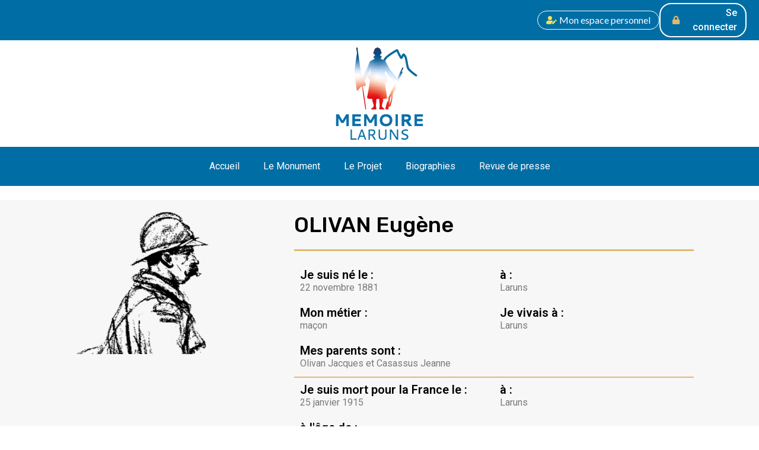

--- FILE ---
content_type: text/html; charset=UTF-8
request_url: https://memoire-laruns.fr/garder-joseph/
body_size: 23039
content:
<!DOCTYPE html><html lang="fr-FR"><head >	<meta charset="UTF-8" />
	<meta name="viewport" content="width=device-width, initial-scale=1" />
	<title>OLIVAN Eugène &#8211; À la mémoire des anciens combattants de Laruns</title>
            <script type="text/javascript" id="wpuf-language-script">
                var error_str_obj = {
                    'required' : 'est nécessaire',
                    'mismatch' : 'ne correspond pas',
                    'validation' : 'est invalide'
                }
            </script>
            <meta name='robots' content='max-image-preview:large' />
<link rel='dns-prefetch' href='//www.googletagmanager.com' />
<link rel='dns-prefetch' href='//maps.google.com' />
<link rel="alternate" type="application/rss+xml" title="À la mémoire des anciens combattants de Laruns &raquo; Flux" href="https://memoire-laruns.fr/feed/" />
<link rel="alternate" type="application/rss+xml" title="À la mémoire des anciens combattants de Laruns &raquo; Flux des commentaires" href="https://memoire-laruns.fr/comments/feed/" />
<link rel="alternate" type="application/rss+xml" title="À la mémoire des anciens combattants de Laruns &raquo; OLIVAN Eugène Flux des commentaires" href="https://memoire-laruns.fr/garder-joseph/feed/" />
<script type="text/javascript">
window._wpemojiSettings = {"baseUrl":"https:\/\/s.w.org\/images\/core\/emoji\/14.0.0\/72x72\/","ext":".png","svgUrl":"https:\/\/s.w.org\/images\/core\/emoji\/14.0.0\/svg\/","svgExt":".svg","source":{"concatemoji":"https:\/\/memoire-laruns.fr\/wp-includes\/js\/wp-emoji-release.min.js?ver=6.1.9"}};
/*! This file is auto-generated */
!function(e,a,t){var n,r,o,i=a.createElement("canvas"),p=i.getContext&&i.getContext("2d");function s(e,t){var a=String.fromCharCode,e=(p.clearRect(0,0,i.width,i.height),p.fillText(a.apply(this,e),0,0),i.toDataURL());return p.clearRect(0,0,i.width,i.height),p.fillText(a.apply(this,t),0,0),e===i.toDataURL()}function c(e){var t=a.createElement("script");t.src=e,t.defer=t.type="text/javascript",a.getElementsByTagName("head")[0].appendChild(t)}for(o=Array("flag","emoji"),t.supports={everything:!0,everythingExceptFlag:!0},r=0;r<o.length;r++)t.supports[o[r]]=function(e){if(p&&p.fillText)switch(p.textBaseline="top",p.font="600 32px Arial",e){case"flag":return s([127987,65039,8205,9895,65039],[127987,65039,8203,9895,65039])?!1:!s([55356,56826,55356,56819],[55356,56826,8203,55356,56819])&&!s([55356,57332,56128,56423,56128,56418,56128,56421,56128,56430,56128,56423,56128,56447],[55356,57332,8203,56128,56423,8203,56128,56418,8203,56128,56421,8203,56128,56430,8203,56128,56423,8203,56128,56447]);case"emoji":return!s([129777,127995,8205,129778,127999],[129777,127995,8203,129778,127999])}return!1}(o[r]),t.supports.everything=t.supports.everything&&t.supports[o[r]],"flag"!==o[r]&&(t.supports.everythingExceptFlag=t.supports.everythingExceptFlag&&t.supports[o[r]]);t.supports.everythingExceptFlag=t.supports.everythingExceptFlag&&!t.supports.flag,t.DOMReady=!1,t.readyCallback=function(){t.DOMReady=!0},t.supports.everything||(n=function(){t.readyCallback()},a.addEventListener?(a.addEventListener("DOMContentLoaded",n,!1),e.addEventListener("load",n,!1)):(e.attachEvent("onload",n),a.attachEvent("onreadystatechange",function(){"complete"===a.readyState&&t.readyCallback()})),(e=t.source||{}).concatemoji?c(e.concatemoji):e.wpemoji&&e.twemoji&&(c(e.twemoji),c(e.wpemoji)))}(window,document,window._wpemojiSettings);
</script>
<style type="text/css">
img.wp-smiley,
img.emoji {
	display: inline !important;
	border: none !important;
	box-shadow: none !important;
	height: 1em !important;
	width: 1em !important;
	margin: 0 0.07em !important;
	vertical-align: -0.1em !important;
	background: none !important;
	padding: 0 !important;
}
</style>
	<link rel='stylesheet' id='jupiterx-child-css' href='https://memoire-laruns.fr/wp-content/themes/jupiterx-child/assets/css/style.css?ver=6.1.9' type='text/css' media='all' />
<link rel='stylesheet' id='wp-block-library-css' href='https://memoire-laruns.fr/wp-includes/css/dist/block-library/style.min.css?ver=6.1.9' type='text/css' media='all' />
<style id='wp-block-library-theme-inline-css' type='text/css'>
.wp-block-audio figcaption{color:#555;font-size:13px;text-align:center}.is-dark-theme .wp-block-audio figcaption{color:hsla(0,0%,100%,.65)}.wp-block-audio{margin:0 0 1em}.wp-block-code{border:1px solid #ccc;border-radius:4px;font-family:Menlo,Consolas,monaco,monospace;padding:.8em 1em}.wp-block-embed figcaption{color:#555;font-size:13px;text-align:center}.is-dark-theme .wp-block-embed figcaption{color:hsla(0,0%,100%,.65)}.wp-block-embed{margin:0 0 1em}.blocks-gallery-caption{color:#555;font-size:13px;text-align:center}.is-dark-theme .blocks-gallery-caption{color:hsla(0,0%,100%,.65)}.wp-block-image figcaption{color:#555;font-size:13px;text-align:center}.is-dark-theme .wp-block-image figcaption{color:hsla(0,0%,100%,.65)}.wp-block-image{margin:0 0 1em}.wp-block-pullquote{border-top:4px solid;border-bottom:4px solid;margin-bottom:1.75em;color:currentColor}.wp-block-pullquote__citation,.wp-block-pullquote cite,.wp-block-pullquote footer{color:currentColor;text-transform:uppercase;font-size:.8125em;font-style:normal}.wp-block-quote{border-left:.25em solid;margin:0 0 1.75em;padding-left:1em}.wp-block-quote cite,.wp-block-quote footer{color:currentColor;font-size:.8125em;position:relative;font-style:normal}.wp-block-quote.has-text-align-right{border-left:none;border-right:.25em solid;padding-left:0;padding-right:1em}.wp-block-quote.has-text-align-center{border:none;padding-left:0}.wp-block-quote.is-large,.wp-block-quote.is-style-large,.wp-block-quote.is-style-plain{border:none}.wp-block-search .wp-block-search__label{font-weight:700}.wp-block-search__button{border:1px solid #ccc;padding:.375em .625em}:where(.wp-block-group.has-background){padding:1.25em 2.375em}.wp-block-separator.has-css-opacity{opacity:.4}.wp-block-separator{border:none;border-bottom:2px solid;margin-left:auto;margin-right:auto}.wp-block-separator.has-alpha-channel-opacity{opacity:1}.wp-block-separator:not(.is-style-wide):not(.is-style-dots){width:100px}.wp-block-separator.has-background:not(.is-style-dots){border-bottom:none;height:1px}.wp-block-separator.has-background:not(.is-style-wide):not(.is-style-dots){height:2px}.wp-block-table{margin:"0 0 1em 0"}.wp-block-table thead{border-bottom:3px solid}.wp-block-table tfoot{border-top:3px solid}.wp-block-table td,.wp-block-table th{word-break:normal}.wp-block-table figcaption{color:#555;font-size:13px;text-align:center}.is-dark-theme .wp-block-table figcaption{color:hsla(0,0%,100%,.65)}.wp-block-video figcaption{color:#555;font-size:13px;text-align:center}.is-dark-theme .wp-block-video figcaption{color:hsla(0,0%,100%,.65)}.wp-block-video{margin:0 0 1em}.wp-block-template-part.has-background{padding:1.25em 2.375em;margin-top:0;margin-bottom:0}
</style>
<link rel='stylesheet' id='classic-theme-styles-css' href='https://memoire-laruns.fr/wp-includes/css/classic-themes.min.css?ver=1' type='text/css' media='all' />
<style id='global-styles-inline-css' type='text/css'>
body{--wp--preset--color--black: #000000;--wp--preset--color--cyan-bluish-gray: #abb8c3;--wp--preset--color--white: #ffffff;--wp--preset--color--pale-pink: #f78da7;--wp--preset--color--vivid-red: #cf2e2e;--wp--preset--color--luminous-vivid-orange: #ff6900;--wp--preset--color--luminous-vivid-amber: #fcb900;--wp--preset--color--light-green-cyan: #7bdcb5;--wp--preset--color--vivid-green-cyan: #00d084;--wp--preset--color--pale-cyan-blue: #8ed1fc;--wp--preset--color--vivid-cyan-blue: #0693e3;--wp--preset--color--vivid-purple: #9b51e0;--wp--preset--gradient--vivid-cyan-blue-to-vivid-purple: linear-gradient(135deg,rgba(6,147,227,1) 0%,rgb(155,81,224) 100%);--wp--preset--gradient--light-green-cyan-to-vivid-green-cyan: linear-gradient(135deg,rgb(122,220,180) 0%,rgb(0,208,130) 100%);--wp--preset--gradient--luminous-vivid-amber-to-luminous-vivid-orange: linear-gradient(135deg,rgba(252,185,0,1) 0%,rgba(255,105,0,1) 100%);--wp--preset--gradient--luminous-vivid-orange-to-vivid-red: linear-gradient(135deg,rgba(255,105,0,1) 0%,rgb(207,46,46) 100%);--wp--preset--gradient--very-light-gray-to-cyan-bluish-gray: linear-gradient(135deg,rgb(238,238,238) 0%,rgb(169,184,195) 100%);--wp--preset--gradient--cool-to-warm-spectrum: linear-gradient(135deg,rgb(74,234,220) 0%,rgb(151,120,209) 20%,rgb(207,42,186) 40%,rgb(238,44,130) 60%,rgb(251,105,98) 80%,rgb(254,248,76) 100%);--wp--preset--gradient--blush-light-purple: linear-gradient(135deg,rgb(255,206,236) 0%,rgb(152,150,240) 100%);--wp--preset--gradient--blush-bordeaux: linear-gradient(135deg,rgb(254,205,165) 0%,rgb(254,45,45) 50%,rgb(107,0,62) 100%);--wp--preset--gradient--luminous-dusk: linear-gradient(135deg,rgb(255,203,112) 0%,rgb(199,81,192) 50%,rgb(65,88,208) 100%);--wp--preset--gradient--pale-ocean: linear-gradient(135deg,rgb(255,245,203) 0%,rgb(182,227,212) 50%,rgb(51,167,181) 100%);--wp--preset--gradient--electric-grass: linear-gradient(135deg,rgb(202,248,128) 0%,rgb(113,206,126) 100%);--wp--preset--gradient--midnight: linear-gradient(135deg,rgb(2,3,129) 0%,rgb(40,116,252) 100%);--wp--preset--duotone--dark-grayscale: url('#wp-duotone-dark-grayscale');--wp--preset--duotone--grayscale: url('#wp-duotone-grayscale');--wp--preset--duotone--purple-yellow: url('#wp-duotone-purple-yellow');--wp--preset--duotone--blue-red: url('#wp-duotone-blue-red');--wp--preset--duotone--midnight: url('#wp-duotone-midnight');--wp--preset--duotone--magenta-yellow: url('#wp-duotone-magenta-yellow');--wp--preset--duotone--purple-green: url('#wp-duotone-purple-green');--wp--preset--duotone--blue-orange: url('#wp-duotone-blue-orange');--wp--preset--font-size--small: 13px;--wp--preset--font-size--medium: 20px;--wp--preset--font-size--large: 36px;--wp--preset--font-size--x-large: 42px;--wp--preset--spacing--20: 0.44rem;--wp--preset--spacing--30: 0.67rem;--wp--preset--spacing--40: 1rem;--wp--preset--spacing--50: 1.5rem;--wp--preset--spacing--60: 2.25rem;--wp--preset--spacing--70: 3.38rem;--wp--preset--spacing--80: 5.06rem;}:where(.is-layout-flex){gap: 0.5em;}body .is-layout-flow > .alignleft{float: left;margin-inline-start: 0;margin-inline-end: 2em;}body .is-layout-flow > .alignright{float: right;margin-inline-start: 2em;margin-inline-end: 0;}body .is-layout-flow > .aligncenter{margin-left: auto !important;margin-right: auto !important;}body .is-layout-constrained > .alignleft{float: left;margin-inline-start: 0;margin-inline-end: 2em;}body .is-layout-constrained > .alignright{float: right;margin-inline-start: 2em;margin-inline-end: 0;}body .is-layout-constrained > .aligncenter{margin-left: auto !important;margin-right: auto !important;}body .is-layout-constrained > :where(:not(.alignleft):not(.alignright):not(.alignfull)){max-width: var(--wp--style--global--content-size);margin-left: auto !important;margin-right: auto !important;}body .is-layout-constrained > .alignwide{max-width: var(--wp--style--global--wide-size);}body .is-layout-flex{display: flex;}body .is-layout-flex{flex-wrap: wrap;align-items: center;}body .is-layout-flex > *{margin: 0;}:where(.wp-block-columns.is-layout-flex){gap: 2em;}.has-black-color{color: var(--wp--preset--color--black) !important;}.has-cyan-bluish-gray-color{color: var(--wp--preset--color--cyan-bluish-gray) !important;}.has-white-color{color: var(--wp--preset--color--white) !important;}.has-pale-pink-color{color: var(--wp--preset--color--pale-pink) !important;}.has-vivid-red-color{color: var(--wp--preset--color--vivid-red) !important;}.has-luminous-vivid-orange-color{color: var(--wp--preset--color--luminous-vivid-orange) !important;}.has-luminous-vivid-amber-color{color: var(--wp--preset--color--luminous-vivid-amber) !important;}.has-light-green-cyan-color{color: var(--wp--preset--color--light-green-cyan) !important;}.has-vivid-green-cyan-color{color: var(--wp--preset--color--vivid-green-cyan) !important;}.has-pale-cyan-blue-color{color: var(--wp--preset--color--pale-cyan-blue) !important;}.has-vivid-cyan-blue-color{color: var(--wp--preset--color--vivid-cyan-blue) !important;}.has-vivid-purple-color{color: var(--wp--preset--color--vivid-purple) !important;}.has-black-background-color{background-color: var(--wp--preset--color--black) !important;}.has-cyan-bluish-gray-background-color{background-color: var(--wp--preset--color--cyan-bluish-gray) !important;}.has-white-background-color{background-color: var(--wp--preset--color--white) !important;}.has-pale-pink-background-color{background-color: var(--wp--preset--color--pale-pink) !important;}.has-vivid-red-background-color{background-color: var(--wp--preset--color--vivid-red) !important;}.has-luminous-vivid-orange-background-color{background-color: var(--wp--preset--color--luminous-vivid-orange) !important;}.has-luminous-vivid-amber-background-color{background-color: var(--wp--preset--color--luminous-vivid-amber) !important;}.has-light-green-cyan-background-color{background-color: var(--wp--preset--color--light-green-cyan) !important;}.has-vivid-green-cyan-background-color{background-color: var(--wp--preset--color--vivid-green-cyan) !important;}.has-pale-cyan-blue-background-color{background-color: var(--wp--preset--color--pale-cyan-blue) !important;}.has-vivid-cyan-blue-background-color{background-color: var(--wp--preset--color--vivid-cyan-blue) !important;}.has-vivid-purple-background-color{background-color: var(--wp--preset--color--vivid-purple) !important;}.has-black-border-color{border-color: var(--wp--preset--color--black) !important;}.has-cyan-bluish-gray-border-color{border-color: var(--wp--preset--color--cyan-bluish-gray) !important;}.has-white-border-color{border-color: var(--wp--preset--color--white) !important;}.has-pale-pink-border-color{border-color: var(--wp--preset--color--pale-pink) !important;}.has-vivid-red-border-color{border-color: var(--wp--preset--color--vivid-red) !important;}.has-luminous-vivid-orange-border-color{border-color: var(--wp--preset--color--luminous-vivid-orange) !important;}.has-luminous-vivid-amber-border-color{border-color: var(--wp--preset--color--luminous-vivid-amber) !important;}.has-light-green-cyan-border-color{border-color: var(--wp--preset--color--light-green-cyan) !important;}.has-vivid-green-cyan-border-color{border-color: var(--wp--preset--color--vivid-green-cyan) !important;}.has-pale-cyan-blue-border-color{border-color: var(--wp--preset--color--pale-cyan-blue) !important;}.has-vivid-cyan-blue-border-color{border-color: var(--wp--preset--color--vivid-cyan-blue) !important;}.has-vivid-purple-border-color{border-color: var(--wp--preset--color--vivid-purple) !important;}.has-vivid-cyan-blue-to-vivid-purple-gradient-background{background: var(--wp--preset--gradient--vivid-cyan-blue-to-vivid-purple) !important;}.has-light-green-cyan-to-vivid-green-cyan-gradient-background{background: var(--wp--preset--gradient--light-green-cyan-to-vivid-green-cyan) !important;}.has-luminous-vivid-amber-to-luminous-vivid-orange-gradient-background{background: var(--wp--preset--gradient--luminous-vivid-amber-to-luminous-vivid-orange) !important;}.has-luminous-vivid-orange-to-vivid-red-gradient-background{background: var(--wp--preset--gradient--luminous-vivid-orange-to-vivid-red) !important;}.has-very-light-gray-to-cyan-bluish-gray-gradient-background{background: var(--wp--preset--gradient--very-light-gray-to-cyan-bluish-gray) !important;}.has-cool-to-warm-spectrum-gradient-background{background: var(--wp--preset--gradient--cool-to-warm-spectrum) !important;}.has-blush-light-purple-gradient-background{background: var(--wp--preset--gradient--blush-light-purple) !important;}.has-blush-bordeaux-gradient-background{background: var(--wp--preset--gradient--blush-bordeaux) !important;}.has-luminous-dusk-gradient-background{background: var(--wp--preset--gradient--luminous-dusk) !important;}.has-pale-ocean-gradient-background{background: var(--wp--preset--gradient--pale-ocean) !important;}.has-electric-grass-gradient-background{background: var(--wp--preset--gradient--electric-grass) !important;}.has-midnight-gradient-background{background: var(--wp--preset--gradient--midnight) !important;}.has-small-font-size{font-size: var(--wp--preset--font-size--small) !important;}.has-medium-font-size{font-size: var(--wp--preset--font-size--medium) !important;}.has-large-font-size{font-size: var(--wp--preset--font-size--large) !important;}.has-x-large-font-size{font-size: var(--wp--preset--font-size--x-large) !important;}
.wp-block-navigation a:where(:not(.wp-element-button)){color: inherit;}
:where(.wp-block-columns.is-layout-flex){gap: 2em;}
.wp-block-pullquote{font-size: 1.5em;line-height: 1.6;}
</style>
<link rel='stylesheet' id='wpuf-rating-star-css-css' href='https://memoire-laruns.fr/wp-content/plugins/wp-user-frontend-proSS/assets/css/css-stars.css?ver=6.1.9' type='text/css' media='all' />
<link rel='stylesheet' id='jupiterx-css' href='https://memoire-laruns.fr/wp-content/uploads/jupiterx/compiler/jupiterx/style.css?ver=aeedb0b' type='text/css' media='all' />
<link rel='stylesheet' id='jet-popup-frontend-css' href='https://memoire-laruns.fr/wp-content/plugins/jet-popup/assets/css/jet-popup-frontend.css?ver=2.0.0' type='text/css' media='all' />
<link rel='stylesheet' id='jupiterx-elements-dynamic-styles-css' href='https://memoire-laruns.fr/wp-content/uploads/jupiterx/compiler/jupiterx-elements-dynamic-styles/style.css?ver=c2b4ac1' type='text/css' media='all' />
<link rel='stylesheet' id='elementor-icons-css' href='https://memoire-laruns.fr/wp-content/plugins/elementor/assets/lib/eicons/css/elementor-icons.min.css?ver=5.18.0' type='text/css' media='all' />
<link rel='stylesheet' id='elementor-frontend-legacy-css' href='https://memoire-laruns.fr/wp-content/plugins/elementor/assets/css/frontend-legacy.min.css?ver=3.11.4' type='text/css' media='all' />
<link rel='stylesheet' id='elementor-frontend-css' href='https://memoire-laruns.fr/wp-content/plugins/elementor/assets/css/frontend.min.css?ver=3.11.4' type='text/css' media='all' />
<link rel='stylesheet' id='swiper-css' href='https://memoire-laruns.fr/wp-content/plugins/elementor/assets/lib/swiper/css/swiper.min.css?ver=5.3.6' type='text/css' media='all' />
<link rel='stylesheet' id='font-awesome-css' href='https://memoire-laruns.fr/wp-content/plugins/elementor/assets/lib/font-awesome/css/font-awesome.min.css?ver=4.7.0' type='text/css' media='all' />
<link rel='stylesheet' id='jupiterx-core-raven-frontend-css' href='https://memoire-laruns.fr/wp-content/plugins/jupiterx-core/includes/extensions/raven/assets/css/frontend.min.css?ver=6.1.9' type='text/css' media='all' />
<link rel='stylesheet' id='elementor-post-165-css' href='https://memoire-laruns.fr/wp-content/uploads/elementor/css/post-165.css?ver=1678723502' type='text/css' media='all' />
<link rel='stylesheet' id='elementor-pro-css' href='https://memoire-laruns.fr/wp-content/plugins/elementor-pro/assets/css/frontend.min.css?ver=3.7.0' type='text/css' media='all' />
<link rel='stylesheet' id='jet-tricks-frontend-css' href='https://memoire-laruns.fr/wp-content/plugins/jet-tricks/assets/css/jet-tricks-frontend.css?ver=1.4.3' type='text/css' media='all' />
<link rel='stylesheet' id='flatpickr-css' href='https://memoire-laruns.fr/wp-content/plugins/elementor/assets/lib/flatpickr/flatpickr.min.css?ver=4.1.4' type='text/css' media='all' />
<link rel='stylesheet' id='elementor-global-css' href='https://memoire-laruns.fr/wp-content/uploads/elementor/css/global.css?ver=1678723502' type='text/css' media='all' />
<link rel='stylesheet' id='elementor-post-1122-css' href='https://memoire-laruns.fr/wp-content/uploads/elementor/css/post-1122.css?ver=1678723503' type='text/css' media='all' />
<link rel='stylesheet' id='font-awesome-5-all-css' href='https://memoire-laruns.fr/wp-content/plugins/elementor/assets/lib/font-awesome/css/all.min.css?ver=3.11.4' type='text/css' media='all' />
<link rel='stylesheet' id='font-awesome-4-shim-css' href='https://memoire-laruns.fr/wp-content/plugins/elementor/assets/lib/font-awesome/css/v4-shims.min.css?ver=3.11.4' type='text/css' media='all' />
<link rel='stylesheet' id='elementor-post-58-css' href='https://memoire-laruns.fr/wp-content/uploads/elementor/css/post-58.css?ver=1678723503' type='text/css' media='all' />
<link rel='stylesheet' id='elementor-post-385-css' href='https://memoire-laruns.fr/wp-content/uploads/elementor/css/post-385.css?ver=1678781748' type='text/css' media='all' />
<link rel='stylesheet' id='wpuf-css-css' href='https://memoire-laruns.fr/wp-content/plugins/wp-user-frontend/assets/css/frontend-forms.css?ver=6.1.9' type='text/css' media='all' />
<link rel='stylesheet' id='jquery-ui-css' href='https://memoire-laruns.fr/wp-content/plugins/wp-user-frontend/assets/css/jquery-ui-1.9.1.custom.css?ver=6.1.9' type='text/css' media='all' />
<link rel='stylesheet' id='wpuf-sweetalert2-css' href='https://memoire-laruns.fr/wp-content/plugins/wp-user-frontend/assets/vendor/sweetalert2/sweetalert2.css?ver=11.4.19' type='text/css' media='all' />
<link rel='stylesheet' id='google-fonts-1-css' href='https://fonts.googleapis.com/css?family=Roboto%3A100%2C100italic%2C200%2C200italic%2C300%2C300italic%2C400%2C400italic%2C500%2C500italic%2C600%2C600italic%2C700%2C700italic%2C800%2C800italic%2C900%2C900italic%7CRoboto+Slab%3A100%2C100italic%2C200%2C200italic%2C300%2C300italic%2C400%2C400italic%2C500%2C500italic%2C600%2C600italic%2C700%2C700italic%2C800%2C800italic%2C900%2C900italic%7CLato%3A100%2C100italic%2C200%2C200italic%2C300%2C300italic%2C400%2C400italic%2C500%2C500italic%2C600%2C600italic%2C700%2C700italic%2C800%2C800italic%2C900%2C900italic%7CRubik%3A100%2C100italic%2C200%2C200italic%2C300%2C300italic%2C400%2C400italic%2C500%2C500italic%2C600%2C600italic%2C700%2C700italic%2C800%2C800italic%2C900%2C900italic%7CInconsolata%3A100%2C100italic%2C200%2C200italic%2C300%2C300italic%2C400%2C400italic%2C500%2C500italic%2C600%2C600italic%2C700%2C700italic%2C800%2C800italic%2C900%2C900italic&#038;display=auto&#038;ver=6.1.9' type='text/css' media='all' />
<link rel='stylesheet' id='elementor-icons-shared-0-css' href='https://memoire-laruns.fr/wp-content/plugins/elementor/assets/lib/font-awesome/css/fontawesome.min.css?ver=5.15.3' type='text/css' media='all' />
<link rel='stylesheet' id='elementor-icons-fa-solid-css' href='https://memoire-laruns.fr/wp-content/plugins/elementor/assets/lib/font-awesome/css/solid.min.css?ver=5.15.3' type='text/css' media='all' />
<link rel='stylesheet' id='elementor-icons-fa-brands-css' href='https://memoire-laruns.fr/wp-content/plugins/elementor/assets/lib/font-awesome/css/brands.min.css?ver=5.15.3' type='text/css' media='all' />
<link rel='stylesheet' id='elementor-icons-fa-regular-css' href='https://memoire-laruns.fr/wp-content/plugins/elementor/assets/lib/font-awesome/css/regular.min.css?ver=5.15.3' type='text/css' media='all' />
<link rel="preconnect" href="https://fonts.gstatic.com/" crossorigin><script type='text/javascript' src='https://memoire-laruns.fr/wp-includes/js/jquery/jquery.min.js?ver=3.6.1' id='jquery-core-js'></script>
<script type='text/javascript' src='https://memoire-laruns.fr/wp-includes/js/jquery/jquery-migrate.min.js?ver=3.3.2' id='jquery-migrate-js'></script>
<script type='text/javascript' src='https://memoire-laruns.fr/wp-content/plugins/wp-user-frontend-proSS/assets/js/jquery.barrating.min.js?ver=6.1.9' id='wpuf-rating-js-js'></script>
<script type='text/javascript' id='wpuf-ajax-script-js-extra'>
/* <![CDATA[ */
var ajax_object = {"ajaxurl":"https:\/\/memoire-laruns.fr\/wp-admin\/admin-ajax.php","fill_notice":"Some Required Fields are not filled!"};
/* ]]> */
</script>
<script type='text/javascript' src='https://memoire-laruns.fr/wp-content/plugins/wp-user-frontend/assets/js/billing-address.js?ver=6.1.9' id='wpuf-ajax-script-js'></script>
<script type='text/javascript' src='https://memoire-laruns.fr/wp-includes/js/underscore.min.js?ver=1.13.4' id='underscore-js'></script>
<script type='text/javascript' src='https://memoire-laruns.fr/wp-content/themes/jupiterx/lib/assets/dist/js/utils.min.js?ver=1.26.0' id='jupiterx-utils-js'></script>
<script type='text/javascript' src='https://memoire-laruns.fr/wp-content/plugins/elementor/assets/lib/font-awesome/js/v4-shims.min.js?ver=3.11.4' id='font-awesome-4-shim-js'></script>

<!-- Extrait Google Analytics ajouté par Site Kit -->
<script type='text/javascript' src='https://www.googletagmanager.com/gtag/js?id=UA-203111719-1' id='google_gtagjs-js' async></script>
<script type='text/javascript' id='google_gtagjs-js-after'>
window.dataLayer = window.dataLayer || [];function gtag(){dataLayer.push(arguments);}
gtag('set', 'linker', {"domains":["memoire-laruns.fr"]} );
gtag("js", new Date());
gtag("set", "developer_id.dZTNiMT", true);
gtag("config", "UA-203111719-1", {"anonymize_ip":true});
</script>

<!-- Arrêter l&#039;extrait Google Analytics ajouté par Site Kit -->
<script type='text/javascript' src='https://maps.google.com/maps/api/js?libraries=places&#038;key=AIzaSyDUx60FEP1eQ8blBRRTbt0feiHdrlPo-_c' id='google-maps-js'></script>
<script type='text/javascript' src='https://memoire-laruns.fr/wp-includes/js/jquery/ui/core.min.js?ver=1.13.2' id='jquery-ui-core-js'></script>
<script type='text/javascript' src='https://memoire-laruns.fr/wp-includes/js/dist/vendor/regenerator-runtime.min.js?ver=0.13.9' id='regenerator-runtime-js'></script>
<script type='text/javascript' src='https://memoire-laruns.fr/wp-includes/js/dist/vendor/wp-polyfill.min.js?ver=3.15.0' id='wp-polyfill-js'></script>
<script type='text/javascript' src='https://memoire-laruns.fr/wp-includes/js/dist/dom-ready.min.js?ver=392bdd43726760d1f3ca' id='wp-dom-ready-js'></script>
<script type='text/javascript' src='https://memoire-laruns.fr/wp-includes/js/dist/hooks.min.js?ver=4169d3cf8e8d95a3d6d5' id='wp-hooks-js'></script>
<script type='text/javascript' src='https://memoire-laruns.fr/wp-includes/js/dist/i18n.min.js?ver=9e794f35a71bb98672ae' id='wp-i18n-js'></script>
<script type='text/javascript' id='wp-i18n-js-after'>
wp.i18n.setLocaleData( { 'text direction\u0004ltr': [ 'ltr' ] } );
</script>
<script type='text/javascript' id='wp-a11y-js-translations'>
( function( domain, translations ) {
	var localeData = translations.locale_data[ domain ] || translations.locale_data.messages;
	localeData[""].domain = domain;
	wp.i18n.setLocaleData( localeData, domain );
} )( "default", {"translation-revision-date":"2025-10-01 05:34:14+0000","generator":"GlotPress\/4.0.1","domain":"messages","locale_data":{"messages":{"":{"domain":"messages","plural-forms":"nplurals=2; plural=n > 1;","lang":"fr"},"Notifications":["Notifications"]}},"comment":{"reference":"wp-includes\/js\/dist\/a11y.js"}} );
</script>
<script type='text/javascript' src='https://memoire-laruns.fr/wp-includes/js/dist/a11y.min.js?ver=ecce20f002eda4c19664' id='wp-a11y-js'></script>
<script type='text/javascript' src='https://memoire-laruns.fr/wp-includes/js/jquery/ui/mouse.min.js?ver=1.13.2' id='jquery-ui-mouse-js'></script>
<script type='text/javascript' src='https://memoire-laruns.fr/wp-includes/js/clipboard.min.js?ver=2.0.11' id='clipboard-js'></script>
<script type='text/javascript' src='https://memoire-laruns.fr/wp-includes/js/plupload/moxie.min.js?ver=1.3.5' id='moxiejs-js'></script>
<script type='text/javascript' src='https://memoire-laruns.fr/wp-includes/js/plupload/plupload.min.js?ver=2.1.9' id='plupload-js'></script>
<script type='text/javascript' id='plupload-handlers-js-extra'>
/* <![CDATA[ */
var pluploadL10n = {"queue_limit_exceeded":"Vous avez tent\u00e9 de t\u00e9l\u00e9verser trop de fichiers \u00e0 la fois.","file_exceeds_size_limit":"%s d\u00e9passe la limite de t\u00e9l\u00e9versement de ce site.","zero_byte_file":"Le fichier est vide. Veuillez en essayer un autre.","invalid_filetype":"D\u00e9sol\u00e9, vous n\u2019avez pas l\u2019autorisation de t\u00e9l\u00e9verser ce type de fichier.","not_an_image":"Ce fichier n\u2019est pas une image. Veuillez en t\u00e9l\u00e9verser un autre.","image_memory_exceeded":"M\u00e9moire d\u00e9pass\u00e9e. Veuillez r\u00e9essayer avec un fichier plus petit.","image_dimensions_exceeded":"Ce fichier est plus grand que la taille maximale. Veuillez en t\u00e9l\u00e9verser un autre.","default_error":"Une erreur est survenue lors du t\u00e9l\u00e9versement. Veuillez r\u00e9essayer plus tard.","missing_upload_url":"Il y a une erreur de configuration. Veuillez contacter l\u2019administrateur ou l\u2019administratrice de votre serveur.","upload_limit_exceeded":"Vous ne pouvez t\u00e9l\u00e9verser qu\u2019un fichier.","http_error":"Le serveur a renvoy\u00e9 une r\u00e9ponse inattendue. Cependant, le fichier a peut-\u00eatre \u00e9t\u00e9 bien t\u00e9l\u00e9vers\u00e9. Veuillez v\u00e9rifier dans la m\u00e9diath\u00e8que ou actualiser la page.","http_error_image":"Le serveur ne peut pas traiter l\u2019image. Cela peut se produire si le serveur est occup\u00e9 ou ne dispose pas de suffisamment de ressources pour terminer la t\u00e2che. T\u00e9l\u00e9verser une image plus petite peut aider. La taille maximale sugg\u00e9r\u00e9e est de 2560 pixels.","upload_failed":"Le t\u00e9l\u00e9versement a \u00e9chou\u00e9.","big_upload_failed":"Veuillez essayer de t\u00e9l\u00e9verser ce fichier \u00e0 l\u2019aide de l\u2019%1$soutil de t\u00e9l\u00e9versement%2$s.","big_upload_queued":"%s d\u00e9passe la limite de t\u00e9l\u00e9versement pour l\u2019outil de t\u00e9l\u00e9versement multiple utilis\u00e9 avec votre navigateur.","io_error":"Erreur I\/O (entr\u00e9es-sorties).","security_error":"Erreur de s\u00e9curit\u00e9.","file_cancelled":"Fichier annul\u00e9.","upload_stopped":"T\u00e9l\u00e9versement stopp\u00e9.","dismiss":"Ignorer","crunching":"En cours de traitement\u2026","deleted":"d\u00e9plac\u00e9 dans la corbeille.","error_uploading":"\u00ab\u00a0%s\u00a0\u00bb n\u2019a pas pu \u00eatre t\u00e9l\u00e9vers\u00e9.","unsupported_image":"Cette image ne peut pas \u00eatre affich\u00e9e dans un navigateur. Pour un meilleur r\u00e9sultat, convertissez-la en JPEG avant de la t\u00e9l\u00e9verser.","noneditable_image":"Cette image ne peut pas \u00eatre trait\u00e9e par le serveur web. Convertissez-la en JPEG ou PNG avant de la t\u00e9l\u00e9verser.","file_url_copied":"L\u2019URL du fichier a \u00e9t\u00e9 copi\u00e9e dans votre presse-papier"};
/* ]]> */
</script>
<script type='text/javascript' src='https://memoire-laruns.fr/wp-includes/js/plupload/handlers.min.js?ver=6.1.9' id='plupload-handlers-js'></script>
<script type='text/javascript' src='https://memoire-laruns.fr/wp-includes/js/jquery/ui/sortable.min.js?ver=1.13.2' id='jquery-ui-sortable-js'></script>
<script type='text/javascript' id='wpuf-upload-js-extra'>
/* <![CDATA[ */
var wpuf_frontend_upload = {"confirmMsg":"Confirmez-vous\u00a0?","delete_it":"Oui, le supprimer","cancel_it":"Non, annuler\u00a0cela","nonce":"f8310c2789","ajaxurl":"https:\/\/memoire-laruns.fr\/wp-admin\/admin-ajax.php","max_filesize":"128M","plupload":{"url":"https:\/\/memoire-laruns.fr\/wp-admin\/admin-ajax.php?nonce=f6dbb5228f","flash_swf_url":"https:\/\/memoire-laruns.fr\/wp-includes\/js\/plupload\/plupload.flash.swf","filters":[{"title":"Fichiers autoris\u00e9s","extensions":"*"}],"multipart":true,"urlstream_upload":true,"warning":"Nombre maximum de fichiers atteint\u00a0!","size_error":"Le fichier que vous avez t\u00e9l\u00e9vers\u00e9 d\u00e9passe la taille maximale autoris\u00e9e. Veuillez r\u00e9essayer.","type_error":"Vous avez t\u00e9l\u00e9vers\u00e9 un type de fichier incorrect. Veuillez r\u00e9essayer."}};
/* ]]> */
</script>
<script type='text/javascript' src='https://memoire-laruns.fr/wp-content/plugins/wp-user-frontend/assets/js/upload.js?ver=6.1.9' id='wpuf-upload-js'></script>
<script type='text/javascript' id='wpuf-form-js-extra'>
/* <![CDATA[ */
var wpuf_frontend = {"ajaxurl":"https:\/\/memoire-laruns.fr\/wp-admin\/admin-ajax.php","error_message":"Veuillez corriger les erreurs pour continuer","nonce":"f8310c2789","cancelSubMsg":"Confirmez-vous vouloir annuler votre adh\u00e9sion actuelle\u00a0?","delete_it":"Oui","cancel_it":"Non","word_max_title":"Maximum word limit reached. Please shorten your texts.","word_max_details":"This field supports a maximum of %number% words, and the limit is reached. Remove a few words to reach the acceptable limit of the field.","word_min_title":"Minimum word required.","word_min_details":"This field requires minimum %number% words. Please add some more text.","char_max_title":"Maximum character limit reached. Please shorten your texts.","char_max_details":"This field supports a maximum of %number% characters, and the limit is reached. Remove a few characters to reach the acceptable limit of the field.","char_min_title":"Minimum character required.","char_min_details":"This field requires minimum %number% characters. Please add some more character.","coupon_error":"Please enter a coupon code!"};
/* ]]> */
</script>
<script type='text/javascript' src='https://memoire-laruns.fr/wp-content/plugins/wp-user-frontend/assets/js/frontend-form.min.js?ver=6.1.9' id='wpuf-form-js'></script>
<script type='text/javascript' src='https://memoire-laruns.fr/wp-content/plugins/wp-user-frontend/assets/vendor/sweetalert2/sweetalert2.js?ver=11.4.19' id='wpuf-sweetalert2-js'></script>
<link rel="https://api.w.org/" href="https://memoire-laruns.fr/wp-json/" /><link rel="alternate" type="application/json" href="https://memoire-laruns.fr/wp-json/wp/v2/posts/3532" /><link rel="EditURI" type="application/rsd+xml" title="RSD" href="https://memoire-laruns.fr/xmlrpc.php?rsd" />
<link rel="wlwmanifest" type="application/wlwmanifest+xml" href="https://memoire-laruns.fr/wp-includes/wlwmanifest.xml" />
<meta name="generator" content="WordPress 6.1.9" />
<link rel="canonical" href="https://memoire-laruns.fr/garder-joseph/" />
<link rel='shortlink' href='https://memoire-laruns.fr/?p=3532' />
<link rel="alternate" type="application/json+oembed" href="https://memoire-laruns.fr/wp-json/oembed/1.0/embed?url=https%3A%2F%2Fmemoire-laruns.fr%2Fgarder-joseph%2F" />
<link rel="alternate" type="text/xml+oembed" href="https://memoire-laruns.fr/wp-json/oembed/1.0/embed?url=https%3A%2F%2Fmemoire-laruns.fr%2Fgarder-joseph%2F&#038;format=xml" />
<meta name="generator" content="Site Kit by Google 1.95.0" />
        <style>
            ul.wpuf_packs li{
                background-color: #eeeeee !important;
            }
            ul.wpuf_packs .wpuf-sub-button a, ul.wpuf_packs .wpuf-sub-button a{
                background-color: #4fbbda !important;
                color: #eeeeee !important;
            }
            ul.wpuf_packs h3, ul.wpuf_packs h3{
                background-color:  #52B5D5 !important;
                border-bottom: 1px solid #52B5D5 !important;
                color: #eeeeee !important;
            }
            ul.wpuf_packs .wpuf-pricing-wrap .wpuf-sub-amount, ul.wpuf_packs .wpuf-pricing-wrap .wpuf-sub-amount{
                background-color:  #4fbbda !important;
                border-bottom: 1px solid #4fbbda !important;
                color: #eeeeee !important;
            }
            ul.wpuf_packs .wpuf-sub-body{
                background-color:  #eeeeee !important;
            }

            .wpuf-success {
                background-color:  !important;
                border: 1px solid  !important;
            }
            .wpuf-error {
                background-color:  !important;
                border: 1px solid  !important;
            }
            .wpuf-message {
                background:  !important;
                border: 1px solid  !important;
            }
            .wpuf-info {
                background-color:  !important;
                border: 1px solid  !important;
            }
        </style>

                <style>

        </style>
        <meta name="generator" content="Elementor 3.11.4; settings: css_print_method-external, google_font-enabled, font_display-auto">
<style type="text/css">.recentcomments a{display:inline !important;padding:0 !important;margin:0 !important;}</style>		<link rel="pingback" href="https://memoire-laruns.fr/xmlrpc.php">
		<link rel="icon" href="https://memoire-laruns.fr/wp-content/uploads/2020/10/FAVICON-LARUNS.png" sizes="32x32" />
<link rel="icon" href="https://memoire-laruns.fr/wp-content/uploads/2020/10/FAVICON-LARUNS.png" sizes="192x192" />
<link rel="apple-touch-icon" href="https://memoire-laruns.fr/wp-content/uploads/2020/10/FAVICON-LARUNS.png" />
<meta name="msapplication-TileImage" content="https://memoire-laruns.fr/wp-content/uploads/2020/10/FAVICON-LARUNS.png" />
<script type="text/javascript">
jQuery( document ).ready(function() {
   jQuery('span.raven-heading-title:contains("Category:")').each(function(){
jQuery(this).html(jQuery(this).html().split("Category:").join(""));
});
});

jQuery( document ).ready(function() {
   jQuery('.elementor-heading-title:contains("Category:")').each(function(){
jQuery(this).html(jQuery(this).html().split("Category:").join(""));
});
});




</script>
</head><body class="post-template-default single single-post postid-3532 single-format-standard no-js elementor-default elementor-template-full-width elementor-kit-165 elementor-page-385 jupiterx-post-template-1" itemscope="itemscope" itemtype="http://schema.org/WebPage"><svg xmlns="http://www.w3.org/2000/svg" viewBox="0 0 0 0" width="0" height="0" focusable="false" role="none" style="visibility: hidden; position: absolute; left: -9999px; overflow: hidden;" ><defs><filter id="wp-duotone-dark-grayscale"><feColorMatrix color-interpolation-filters="sRGB" type="matrix" values=" .299 .587 .114 0 0 .299 .587 .114 0 0 .299 .587 .114 0 0 .299 .587 .114 0 0 " /><feComponentTransfer color-interpolation-filters="sRGB" ><feFuncR type="table" tableValues="0 0.49803921568627" /><feFuncG type="table" tableValues="0 0.49803921568627" /><feFuncB type="table" tableValues="0 0.49803921568627" /><feFuncA type="table" tableValues="1 1" /></feComponentTransfer><feComposite in2="SourceGraphic" operator="in" /></filter></defs></svg><svg xmlns="http://www.w3.org/2000/svg" viewBox="0 0 0 0" width="0" height="0" focusable="false" role="none" style="visibility: hidden; position: absolute; left: -9999px; overflow: hidden;" ><defs><filter id="wp-duotone-grayscale"><feColorMatrix color-interpolation-filters="sRGB" type="matrix" values=" .299 .587 .114 0 0 .299 .587 .114 0 0 .299 .587 .114 0 0 .299 .587 .114 0 0 " /><feComponentTransfer color-interpolation-filters="sRGB" ><feFuncR type="table" tableValues="0 1" /><feFuncG type="table" tableValues="0 1" /><feFuncB type="table" tableValues="0 1" /><feFuncA type="table" tableValues="1 1" /></feComponentTransfer><feComposite in2="SourceGraphic" operator="in" /></filter></defs></svg><svg xmlns="http://www.w3.org/2000/svg" viewBox="0 0 0 0" width="0" height="0" focusable="false" role="none" style="visibility: hidden; position: absolute; left: -9999px; overflow: hidden;" ><defs><filter id="wp-duotone-purple-yellow"><feColorMatrix color-interpolation-filters="sRGB" type="matrix" values=" .299 .587 .114 0 0 .299 .587 .114 0 0 .299 .587 .114 0 0 .299 .587 .114 0 0 " /><feComponentTransfer color-interpolation-filters="sRGB" ><feFuncR type="table" tableValues="0.54901960784314 0.98823529411765" /><feFuncG type="table" tableValues="0 1" /><feFuncB type="table" tableValues="0.71764705882353 0.25490196078431" /><feFuncA type="table" tableValues="1 1" /></feComponentTransfer><feComposite in2="SourceGraphic" operator="in" /></filter></defs></svg><svg xmlns="http://www.w3.org/2000/svg" viewBox="0 0 0 0" width="0" height="0" focusable="false" role="none" style="visibility: hidden; position: absolute; left: -9999px; overflow: hidden;" ><defs><filter id="wp-duotone-blue-red"><feColorMatrix color-interpolation-filters="sRGB" type="matrix" values=" .299 .587 .114 0 0 .299 .587 .114 0 0 .299 .587 .114 0 0 .299 .587 .114 0 0 " /><feComponentTransfer color-interpolation-filters="sRGB" ><feFuncR type="table" tableValues="0 1" /><feFuncG type="table" tableValues="0 0.27843137254902" /><feFuncB type="table" tableValues="0.5921568627451 0.27843137254902" /><feFuncA type="table" tableValues="1 1" /></feComponentTransfer><feComposite in2="SourceGraphic" operator="in" /></filter></defs></svg><svg xmlns="http://www.w3.org/2000/svg" viewBox="0 0 0 0" width="0" height="0" focusable="false" role="none" style="visibility: hidden; position: absolute; left: -9999px; overflow: hidden;" ><defs><filter id="wp-duotone-midnight"><feColorMatrix color-interpolation-filters="sRGB" type="matrix" values=" .299 .587 .114 0 0 .299 .587 .114 0 0 .299 .587 .114 0 0 .299 .587 .114 0 0 " /><feComponentTransfer color-interpolation-filters="sRGB" ><feFuncR type="table" tableValues="0 0" /><feFuncG type="table" tableValues="0 0.64705882352941" /><feFuncB type="table" tableValues="0 1" /><feFuncA type="table" tableValues="1 1" /></feComponentTransfer><feComposite in2="SourceGraphic" operator="in" /></filter></defs></svg><svg xmlns="http://www.w3.org/2000/svg" viewBox="0 0 0 0" width="0" height="0" focusable="false" role="none" style="visibility: hidden; position: absolute; left: -9999px; overflow: hidden;" ><defs><filter id="wp-duotone-magenta-yellow"><feColorMatrix color-interpolation-filters="sRGB" type="matrix" values=" .299 .587 .114 0 0 .299 .587 .114 0 0 .299 .587 .114 0 0 .299 .587 .114 0 0 " /><feComponentTransfer color-interpolation-filters="sRGB" ><feFuncR type="table" tableValues="0.78039215686275 1" /><feFuncG type="table" tableValues="0 0.94901960784314" /><feFuncB type="table" tableValues="0.35294117647059 0.47058823529412" /><feFuncA type="table" tableValues="1 1" /></feComponentTransfer><feComposite in2="SourceGraphic" operator="in" /></filter></defs></svg><svg xmlns="http://www.w3.org/2000/svg" viewBox="0 0 0 0" width="0" height="0" focusable="false" role="none" style="visibility: hidden; position: absolute; left: -9999px; overflow: hidden;" ><defs><filter id="wp-duotone-purple-green"><feColorMatrix color-interpolation-filters="sRGB" type="matrix" values=" .299 .587 .114 0 0 .299 .587 .114 0 0 .299 .587 .114 0 0 .299 .587 .114 0 0 " /><feComponentTransfer color-interpolation-filters="sRGB" ><feFuncR type="table" tableValues="0.65098039215686 0.40392156862745" /><feFuncG type="table" tableValues="0 1" /><feFuncB type="table" tableValues="0.44705882352941 0.4" /><feFuncA type="table" tableValues="1 1" /></feComponentTransfer><feComposite in2="SourceGraphic" operator="in" /></filter></defs></svg><svg xmlns="http://www.w3.org/2000/svg" viewBox="0 0 0 0" width="0" height="0" focusable="false" role="none" style="visibility: hidden; position: absolute; left: -9999px; overflow: hidden;" ><defs><filter id="wp-duotone-blue-orange"><feColorMatrix color-interpolation-filters="sRGB" type="matrix" values=" .299 .587 .114 0 0 .299 .587 .114 0 0 .299 .587 .114 0 0 .299 .587 .114 0 0 " /><feComponentTransfer color-interpolation-filters="sRGB" ><feFuncR type="table" tableValues="0.098039215686275 1" /><feFuncG type="table" tableValues="0 0.66274509803922" /><feFuncB type="table" tableValues="0.84705882352941 0.41960784313725" /><feFuncA type="table" tableValues="1 1" /></feComponentTransfer><feComposite in2="SourceGraphic" operator="in" /></filter></defs></svg><a class="jupiterx-a11y jupiterx-a11y-skip-navigation-link" href="#jupiterx-main">Skip to content</a><div class="jupiterx-site"><header class="jupiterx-header" data-jupiterx-settings="{&quot;breakpoint&quot;:&quot;767.98&quot;,&quot;behavior&quot;:&quot;&quot;}" role="banner" itemscope="itemscope" itemtype="http://schema.org/WPHeader">		<div data-elementor-type="header" data-elementor-id="1122" class="elementor elementor-1122 elementor-location-header">
					<div class="elementor-section-wrap">
								<section class="elementor-section elementor-top-section elementor-element elementor-element-1274f12a elementor-section-height-min-height elementor-section-content-middle elementor-section-full_width elementor-section-height-default elementor-section-items-middle" data-id="1274f12a" data-element_type="section" data-settings="{&quot;background_background&quot;:&quot;classic&quot;,&quot;animation&quot;:&quot;none&quot;}">
						<div class="elementor-container elementor-column-gap-default">
							<div class="elementor-row">
					<div class="elementor-column elementor-col-25 elementor-top-column elementor-element elementor-element-5101a3c8" data-id="5101a3c8" data-element_type="column">
			<div class="elementor-column-wrap">
							<div class="elementor-widget-wrap">
								</div>
					</div>
		</div>
				<div class="elementor-column elementor-col-25 elementor-top-column elementor-element elementor-element-515b5603" data-id="515b5603" data-element_type="column">
			<div class="elementor-column-wrap">
							<div class="elementor-widget-wrap">
								</div>
					</div>
		</div>
				<div class="elementor-column elementor-col-25 elementor-top-column elementor-element elementor-element-6b474ec" data-id="6b474ec" data-element_type="column" data-settings="{&quot;background_background&quot;:&quot;classic&quot;}">
			<div class="elementor-column-wrap elementor-element-populated">
							<div class="elementor-widget-wrap">
						<div class="elementor-element elementor-element-b454129 elementor-align-right elementor-list-item-link-inline elementor-icon-list--layout-traditional elementor-widget elementor-widget-icon-list" data-id="b454129" data-element_type="widget" data-widget_type="icon-list.default">
				<div class="elementor-widget-container">
					<ul class="elementor-icon-list-items">
							<li class="elementor-icon-list-item">
											<a href="https://memoire-laruns.fr/tableau-de-bord/">

												<span class="elementor-icon-list-icon">
							<i aria-hidden="true" class="fas fa-user-edit"></i>						</span>
										<span class="elementor-icon-list-text">Mon espace personnel</span>
											</a>
									</li>
						</ul>
				</div>
				</div>
						</div>
					</div>
		</div>
				<div class="elementor-column elementor-col-25 elementor-top-column elementor-element elementor-element-a6b3925" data-id="a6b3925" data-element_type="column" data-settings="{&quot;background_background&quot;:&quot;classic&quot;}">
			<div class="elementor-column-wrap elementor-element-populated">
							<div class="elementor-widget-wrap">
						<div class="elementor-element elementor-element-0cdc2c6 elementor-align-right elementor-list-item-link-inline elementor-icon-list--layout-traditional elementor-widget elementor-widget-icon-list" data-id="0cdc2c6" data-element_type="widget" id="cs-connect-btn" data-widget_type="icon-list.default">
				<div class="elementor-widget-container">
					<ul class="elementor-icon-list-items">
							<li class="elementor-icon-list-item">
											<a href="#elementor-action%3Aaction%3Dpopup%3Aopen%26settings%3DeyJpZCI6IjEyOTciLCJ0b2dnbGUiOmZhbHNlfQ%3D%3D">

												<span class="elementor-icon-list-icon">
							<i aria-hidden="true" class="fas fa-lock"></i>						</span>
										<span class="elementor-icon-list-text">Se connecter</span>
											</a>
									</li>
						</ul>
				</div>
				</div>
						</div>
					</div>
		</div>
								</div>
					</div>
		</section>
				<section class="elementor-section elementor-top-section elementor-element elementor-element-ac69f5b elementor-section-boxed elementor-section-height-default elementor-section-height-default" data-id="ac69f5b" data-element_type="section">
						<div class="elementor-container elementor-column-gap-default">
							<div class="elementor-row">
					<div class="elementor-column elementor-col-100 elementor-top-column elementor-element elementor-element-8a61b4a" data-id="8a61b4a" data-element_type="column">
			<div class="elementor-column-wrap elementor-element-populated">
							<div class="elementor-widget-wrap">
						<div class="elementor-element elementor-element-a569730 elementor-widget elementor-widget-image" data-id="a569730" data-element_type="widget" data-widget_type="image.default">
				<div class="elementor-widget-container">
								<div class="elementor-image">
													<a href="https://memoire-laruns.fr/">
							<img width="160" height="160" src="https://memoire-laruns.fr/wp-content/uploads/2020/09/LOGO-FINAL-FINALrvb_Plan-de-travail-1.png" class="attachment-large size-large wp-image-2656" alt="Logo Mémoire Laruns" loading="lazy" srcset="https://memoire-laruns.fr/wp-content/uploads/2020/09/LOGO-FINAL-FINALrvb_Plan-de-travail-1.png 160w, https://memoire-laruns.fr/wp-content/uploads/2020/09/LOGO-FINAL-FINALrvb_Plan-de-travail-1-150x150.png 150w, https://memoire-laruns.fr/wp-content/uploads/2020/09/LOGO-FINAL-FINALrvb_Plan-de-travail-1-100x100.png 100w" sizes="(max-width: 160px) 100vw, 160px" />								</a>
														</div>
						</div>
				</div>
						</div>
					</div>
		</div>
								</div>
					</div>
		</section>
				<section class="elementor-section elementor-top-section elementor-element elementor-element-4d7bc3e elementor-section-boxed elementor-section-height-default elementor-section-height-default" data-id="4d7bc3e" data-element_type="section" data-settings="{&quot;background_background&quot;:&quot;classic&quot;}">
						<div class="elementor-container elementor-column-gap-default">
							<div class="elementor-row">
					<div class="elementor-column elementor-col-100 elementor-top-column elementor-element elementor-element-d96e159" data-id="d96e159" data-element_type="column">
			<div class="elementor-column-wrap elementor-element-populated">
							<div class="elementor-widget-wrap">
						<div class="elementor-element elementor-element-40707be elementor-nav-menu__align-center elementor-nav-menu--dropdown-mobile elementor-nav-menu__text-align-aside elementor-nav-menu--toggle elementor-nav-menu--burger elementor-widget elementor-widget-nav-menu" data-id="40707be" data-element_type="widget" data-settings="{&quot;layout&quot;:&quot;horizontal&quot;,&quot;submenu_icon&quot;:{&quot;value&quot;:&quot;&lt;i class=\&quot;fas fa-caret-down\&quot;&gt;&lt;\/i&gt;&quot;,&quot;library&quot;:&quot;fa-solid&quot;},&quot;toggle&quot;:&quot;burger&quot;}" data-widget_type="nav-menu.default">
				<div class="elementor-widget-container">
						<nav migration_allowed="1" migrated="0" role="navigation" class="elementor-nav-menu--main elementor-nav-menu__container elementor-nav-menu--layout-horizontal e--pointer-text e--animation-grow">
				<ul id="menu-1-40707be" class="elementor-nav-menu"><li class="menu-item menu-item-type-post_type menu-item-object-page menu-item-home menu-item-68"><a href="https://memoire-laruns.fr/" class="elementor-item">Accueil</a></li>
<li class="menu-item menu-item-type-post_type menu-item-object-page menu-item-72"><a href="https://memoire-laruns.fr/monument-laruns/" class="elementor-item">Le Monument</a></li>
<li class="menu-item menu-item-type-post_type menu-item-object-page menu-item-986"><a href="https://memoire-laruns.fr/projet-college-laruns/" class="elementor-item">Le Projet</a></li>
<li class="menu-item menu-item-type-post_type menu-item-object-page menu-item-3632"><a href="https://memoire-laruns.fr/biographies-laruns/" class="elementor-item">Biographies</a></li>
<li class="menu-item menu-item-type-post_type menu-item-object-page menu-item-1712"><a href="https://memoire-laruns.fr/revue-de-presse/" class="elementor-item">Revue de presse</a></li>
</ul>			</nav>
					<div class="elementor-menu-toggle" role="button" tabindex="0" aria-label="Permuter le menu" aria-expanded="false">
			<i aria-hidden="true" role="presentation" class="elementor-menu-toggle__icon--open eicon-menu-bar"></i><i aria-hidden="true" role="presentation" class="elementor-menu-toggle__icon--close eicon-close"></i>			<span class="elementor-screen-only">Menu</span>
		</div>
			<nav class="elementor-nav-menu--dropdown elementor-nav-menu__container" role="navigation" aria-hidden="true">
				<ul id="menu-2-40707be" class="elementor-nav-menu"><li class="menu-item menu-item-type-post_type menu-item-object-page menu-item-home menu-item-68"><a href="https://memoire-laruns.fr/" class="elementor-item" tabindex="-1">Accueil</a></li>
<li class="menu-item menu-item-type-post_type menu-item-object-page menu-item-72"><a href="https://memoire-laruns.fr/monument-laruns/" class="elementor-item" tabindex="-1">Le Monument</a></li>
<li class="menu-item menu-item-type-post_type menu-item-object-page menu-item-986"><a href="https://memoire-laruns.fr/projet-college-laruns/" class="elementor-item" tabindex="-1">Le Projet</a></li>
<li class="menu-item menu-item-type-post_type menu-item-object-page menu-item-3632"><a href="https://memoire-laruns.fr/biographies-laruns/" class="elementor-item" tabindex="-1">Biographies</a></li>
<li class="menu-item menu-item-type-post_type menu-item-object-page menu-item-1712"><a href="https://memoire-laruns.fr/revue-de-presse/" class="elementor-item" tabindex="-1">Revue de presse</a></li>
</ul>			</nav>
				</div>
				</div>
						</div>
					</div>
		</div>
								</div>
					</div>
		</section>
							</div>
				</div>
		</header><main id="jupiterx-main" class="jupiterx-main"><div class="jupiterx-main-content"><div class="container"><div class="row"><div id="jupiterx-primary" class="jupiterx-primary col-lg-12">		<div data-elementor-type="single" data-elementor-id="385" class="elementor elementor-385 elementor-location-single post-3532 post type-post status-publish format-standard has-post-thumbnail hentry category-monument_laruns">
					<div class="elementor-section-wrap">
								<section class="elementor-section elementor-top-section elementor-element elementor-element-e790e48 elementor-section-stretched elementor-section-boxed elementor-section-height-default elementor-section-height-default" data-id="e790e48" data-element_type="section" data-settings="{&quot;background_background&quot;:&quot;classic&quot;,&quot;stretch_section&quot;:&quot;section-stretched&quot;}">
						<div class="elementor-container elementor-column-gap-default">
							<div class="elementor-row">
					<div class="elementor-column elementor-col-50 elementor-top-column elementor-element elementor-element-7c464a72 elementor-invisible" data-id="7c464a72" data-element_type="column" data-settings="{&quot;background_background&quot;:&quot;classic&quot;,&quot;animation&quot;:&quot;fadeIn&quot;}">
			<div class="elementor-column-wrap elementor-element-populated">
							<div class="elementor-widget-wrap">
						<div class="elementor-element elementor-element-b08a5f0 elementor-widget elementor-widget-image" data-id="b08a5f0" data-element_type="widget" data-widget_type="image.default">
				<div class="elementor-widget-container">
								<div class="elementor-image">
												<img src="https://memoire-laruns.fr/wp-content/uploads/elementor/thumbs/soldat-5-q3htf30k45cwqxcwfnp7bwodmrbe78ynmuhprq7s3k.png" title="soldat 5" alt="soldat 5" loading="lazy" />														</div>
						</div>
				</div>
						</div>
					</div>
		</div>
				<div class="elementor-column elementor-col-50 elementor-top-column elementor-element elementor-element-4d789943 elementor-invisible" data-id="4d789943" data-element_type="column" data-settings="{&quot;background_background&quot;:&quot;classic&quot;,&quot;animation&quot;:&quot;fadeIn&quot;,&quot;animation_delay&quot;:200}">
			<div class="elementor-column-wrap elementor-element-populated">
							<div class="elementor-widget-wrap">
						<div class="elementor-element elementor-element-1a574371 elementor-widget elementor-widget-theme-post-title elementor-page-title elementor-widget-heading" data-id="1a574371" data-element_type="widget" data-widget_type="theme-post-title.default">
				<div class="elementor-widget-container">
			<h1 class="elementor-heading-title elementor-size-default">OLIVAN Eugène</h1>		</div>
				</div>
				<section class="elementor-section elementor-inner-section elementor-element elementor-element-8d755bd elementor-section-boxed elementor-section-height-default elementor-section-height-default" data-id="8d755bd" data-element_type="section">
						<div class="elementor-container elementor-column-gap-default">
							<div class="elementor-row">
					<div class="elementor-column elementor-col-50 elementor-inner-column elementor-element elementor-element-174adc1" data-id="174adc1" data-element_type="column">
			<div class="elementor-column-wrap elementor-element-populated">
							<div class="elementor-widget-wrap">
						<div class="elementor-element elementor-element-5a39392 no-mrg f-reg-2 elementor-widget elementor-widget-heading" data-id="5a39392" data-element_type="widget" data-widget_type="heading.default">
				<div class="elementor-widget-container">
			<h4 class="elementor-heading-title elementor-size-default">Je suis né le :</h4>		</div>
				</div>
				<div class="elementor-element elementor-element-dc07bb7 elementor-widget elementor-widget-text-editor" data-id="dc07bb7" data-element_type="widget" data-widget_type="text-editor.default">
				<div class="elementor-widget-container">
								<div class="elementor-text-editor elementor-clearfix">
				22 novembre 1881					</div>
						</div>
				</div>
						</div>
					</div>
		</div>
				<div class="elementor-column elementor-col-50 elementor-inner-column elementor-element elementor-element-9ce6a13" data-id="9ce6a13" data-element_type="column">
			<div class="elementor-column-wrap elementor-element-populated">
							<div class="elementor-widget-wrap">
						<div class="elementor-element elementor-element-29e032d no-mrg f-reg-2 elementor-widget elementor-widget-heading" data-id="29e032d" data-element_type="widget" data-widget_type="heading.default">
				<div class="elementor-widget-container">
			<h4 class="elementor-heading-title elementor-size-default">à :</h4>		</div>
				</div>
				<div class="elementor-element elementor-element-2ae3328 elementor-widget elementor-widget-text-editor" data-id="2ae3328" data-element_type="widget" data-widget_type="text-editor.default">
				<div class="elementor-widget-container">
								<div class="elementor-text-editor elementor-clearfix">
				Laruns					</div>
						</div>
				</div>
						</div>
					</div>
		</div>
								</div>
					</div>
		</section>
				<section class="elementor-section elementor-inner-section elementor-element elementor-element-839ed81 elementor-section-boxed elementor-section-height-default elementor-section-height-default" data-id="839ed81" data-element_type="section">
						<div class="elementor-container elementor-column-gap-default">
							<div class="elementor-row">
					<div class="elementor-column elementor-col-50 elementor-inner-column elementor-element elementor-element-fb34b67" data-id="fb34b67" data-element_type="column">
			<div class="elementor-column-wrap elementor-element-populated">
							<div class="elementor-widget-wrap">
						<div class="elementor-element elementor-element-868ad00 no-mrg f-reg-2 elementor-widget elementor-widget-heading" data-id="868ad00" data-element_type="widget" data-widget_type="heading.default">
				<div class="elementor-widget-container">
			<h4 class="elementor-heading-title elementor-size-default">Mon métier :</h4>		</div>
				</div>
				<div class="elementor-element elementor-element-7e2d11b elementor-widget elementor-widget-text-editor" data-id="7e2d11b" data-element_type="widget" data-widget_type="text-editor.default">
				<div class="elementor-widget-container">
								<div class="elementor-text-editor elementor-clearfix">
				maçon					</div>
						</div>
				</div>
				<div class="elementor-element elementor-element-38ec060 no-mrg f-reg-2 elementor-widget elementor-widget-heading" data-id="38ec060" data-element_type="widget" data-widget_type="heading.default">
				<div class="elementor-widget-container">
			<h4 class="elementor-heading-title elementor-size-default">Mes parents sont :</h4>		</div>
				</div>
				<div class="elementor-element elementor-element-573c7df elementor-widget elementor-widget-text-editor" data-id="573c7df" data-element_type="widget" data-widget_type="text-editor.default">
				<div class="elementor-widget-container">
								<div class="elementor-text-editor elementor-clearfix">
				Olivan Jacques et Casassus Jeanne					</div>
						</div>
				</div>
						</div>
					</div>
		</div>
				<div class="elementor-column elementor-col-50 elementor-inner-column elementor-element elementor-element-cb7c792" data-id="cb7c792" data-element_type="column">
			<div class="elementor-column-wrap elementor-element-populated">
							<div class="elementor-widget-wrap">
						<div class="elementor-element elementor-element-7b30c6b no-mrg f-reg-2 elementor-widget elementor-widget-heading" data-id="7b30c6b" data-element_type="widget" data-widget_type="heading.default">
				<div class="elementor-widget-container">
			<h4 class="elementor-heading-title elementor-size-default">Je vivais à :</h4>		</div>
				</div>
				<div class="elementor-element elementor-element-0daa56f elementor-widget elementor-widget-text-editor" data-id="0daa56f" data-element_type="widget" data-widget_type="text-editor.default">
				<div class="elementor-widget-container">
								<div class="elementor-text-editor elementor-clearfix">
				Laruns					</div>
						</div>
				</div>
						</div>
					</div>
		</div>
								</div>
					</div>
		</section>
				<section class="elementor-section elementor-inner-section elementor-element elementor-element-cad7390 elementor-section-boxed elementor-section-height-default elementor-section-height-default" data-id="cad7390" data-element_type="section">
						<div class="elementor-container elementor-column-gap-default">
							<div class="elementor-row">
					<div class="elementor-column elementor-col-50 elementor-inner-column elementor-element elementor-element-a91452a" data-id="a91452a" data-element_type="column">
			<div class="elementor-column-wrap elementor-element-populated">
							<div class="elementor-widget-wrap">
						<div class="elementor-element elementor-element-5c69308 no-mrg f-reg-2 elementor-widget elementor-widget-heading" data-id="5c69308" data-element_type="widget" data-widget_type="heading.default">
				<div class="elementor-widget-container">
			<h4 class="elementor-heading-title elementor-size-default">Je suis mort pour la France le :</h4>		</div>
				</div>
				<div class="elementor-element elementor-element-1989fad elementor-widget elementor-widget-text-editor" data-id="1989fad" data-element_type="widget" data-widget_type="text-editor.default">
				<div class="elementor-widget-container">
								<div class="elementor-text-editor elementor-clearfix">
				25 janvier 1915					</div>
						</div>
				</div>
				<div class="elementor-element elementor-element-4cb2028 no-mrg f-reg-2 elementor-widget elementor-widget-heading" data-id="4cb2028" data-element_type="widget" data-widget_type="heading.default">
				<div class="elementor-widget-container">
			<h4 class="elementor-heading-title elementor-size-default">à l'âge de :</h4>		</div>
				</div>
				<div class="elementor-element elementor-element-7253a15 elementor-widget elementor-widget-text-editor" data-id="7253a15" data-element_type="widget" data-widget_type="text-editor.default">
				<div class="elementor-widget-container">
								<div class="elementor-text-editor elementor-clearfix">
				32 ans					</div>
						</div>
				</div>
						</div>
					</div>
		</div>
				<div class="elementor-column elementor-col-50 elementor-inner-column elementor-element elementor-element-00139e0" data-id="00139e0" data-element_type="column">
			<div class="elementor-column-wrap elementor-element-populated">
							<div class="elementor-widget-wrap">
						<div class="elementor-element elementor-element-75c80ad no-mrg f-reg-2 elementor-widget elementor-widget-heading" data-id="75c80ad" data-element_type="widget" data-widget_type="heading.default">
				<div class="elementor-widget-container">
			<h4 class="elementor-heading-title elementor-size-default">à :</h4>		</div>
				</div>
				<div class="elementor-element elementor-element-7f37ea2 elementor-widget elementor-widget-text-editor" data-id="7f37ea2" data-element_type="widget" data-widget_type="text-editor.default">
				<div class="elementor-widget-container">
								<div class="elementor-text-editor elementor-clearfix">
				Laruns					</div>
						</div>
				</div>
						</div>
					</div>
		</div>
								</div>
					</div>
		</section>
						</div>
					</div>
		</div>
								</div>
					</div>
		</section>
				<section class="elementor-section elementor-top-section elementor-element elementor-element-54a15623 elementor-section-stretched elementor-section-boxed elementor-section-height-default elementor-section-height-default elementor-invisible" data-id="54a15623" data-element_type="section" data-settings="{&quot;background_background&quot;:&quot;classic&quot;,&quot;stretch_section&quot;:&quot;section-stretched&quot;,&quot;animation&quot;:&quot;fadeInUp&quot;}">
						<div class="elementor-container elementor-column-gap-default">
							<div class="elementor-row">
					<div class="elementor-column elementor-col-100 elementor-top-column elementor-element elementor-element-640f946f" data-id="640f946f" data-element_type="column">
			<div class="elementor-column-wrap elementor-element-populated">
							<div class="elementor-widget-wrap">
						<section class="elementor-section elementor-inner-section elementor-element elementor-element-a4e25b1 elementor-section-boxed elementor-section-height-default elementor-section-height-default" data-id="a4e25b1" data-element_type="section" data-settings="{&quot;background_background&quot;:&quot;classic&quot;}">
						<div class="elementor-container elementor-column-gap-default">
							<div class="elementor-row">
					<div class="elementor-column elementor-col-100 elementor-inner-column elementor-element elementor-element-c517f4c" data-id="c517f4c" data-element_type="column">
			<div class="elementor-column-wrap elementor-element-populated">
							<div class="elementor-widget-wrap">
						<div class="elementor-element elementor-element-5ec1f1f no-mrg elementor-widget elementor-widget-heading" data-id="5ec1f1f" data-element_type="widget" data-widget_type="heading.default">
				<div class="elementor-widget-container">
			<h4 class="elementor-heading-title elementor-size-default">Grade et unité :</h4>		</div>
				</div>
				<div class="elementor-element elementor-element-4a04bdf elementor-widget elementor-widget-text-editor" data-id="4a04bdf" data-element_type="widget" data-widget_type="text-editor.default">
				<div class="elementor-widget-container">
								<div class="elementor-text-editor elementor-clearfix">
				Soldat, 2ème classe, 18 RI					</div>
						</div>
				</div>
						</div>
					</div>
		</div>
								</div>
					</div>
		</section>
				<section class="elementor-section elementor-inner-section elementor-element elementor-element-0f7be95 elementor-section-boxed elementor-section-height-default elementor-section-height-default" data-id="0f7be95" data-element_type="section" data-settings="{&quot;background_background&quot;:&quot;classic&quot;}">
						<div class="elementor-container elementor-column-gap-default">
							<div class="elementor-row">
					<div class="elementor-column elementor-col-50 elementor-inner-column elementor-element elementor-element-50d9eae" data-id="50d9eae" data-element_type="column">
			<div class="elementor-column-wrap elementor-element-populated">
							<div class="elementor-widget-wrap">
						<div class="elementor-element elementor-element-a0bb14d no-mrg elementor-widget elementor-widget-heading" data-id="a0bb14d" data-element_type="widget" data-widget_type="heading.default">
				<div class="elementor-widget-container">
			<h4 class="elementor-heading-title elementor-size-default">Conflit :</h4>		</div>
				</div>
				<div class="elementor-element elementor-element-df049f1 elementor-widget elementor-widget-text-editor" data-id="df049f1" data-element_type="widget" data-widget_type="text-editor.default">
				<div class="elementor-widget-container">
								<div class="elementor-text-editor elementor-clearfix">
				Première guerre mondiale (1914 &#8211; 1918)					</div>
						</div>
				</div>
						</div>
					</div>
		</div>
				<div class="elementor-column elementor-col-50 elementor-inner-column elementor-element elementor-element-a81f3f7" data-id="a81f3f7" data-element_type="column" data-settings="{&quot;background_background&quot;:&quot;classic&quot;}">
			<div class="elementor-column-wrap elementor-element-populated">
							<div class="elementor-widget-wrap">
						<div class="elementor-element elementor-element-f9e0123 no-mrg elementor-widget elementor-widget-heading" data-id="f9e0123" data-element_type="widget" data-widget_type="heading.default">
				<div class="elementor-widget-container">
			<h4 class="elementor-heading-title elementor-size-default">Monument aux morts concerné :</h4>		</div>
				</div>
				<div class="elementor-element elementor-element-930cd66 hide-child-2 elementor-icon-list--layout-traditional elementor-list-item-link-full_width elementor-widget elementor-widget-icon-list" data-id="930cd66" data-element_type="widget" data-widget_type="icon-list.default">
				<div class="elementor-widget-container">
					<ul class="elementor-icon-list-items">
							<li class="elementor-icon-list-item">
											<span class="elementor-icon-list-icon">
							<i aria-hidden="true" class="fas fa-caret-right"></i>						</span>
										<span class="elementor-icon-list-text"><a href="https://memoire-laruns.fr/categories/monuments-aux-morts/monument_laruns/" rel="tag">Monument de Laruns</a></span>
									</li>
						</ul>
				</div>
				</div>
						</div>
					</div>
		</div>
								</div>
					</div>
		</section>
						</div>
					</div>
		</div>
								</div>
					</div>
		</section>
				<section class="elementor-section elementor-top-section elementor-element elementor-element-0ed0f44 elementor-section-boxed elementor-section-height-default elementor-section-height-default elementor-invisible" data-id="0ed0f44" data-element_type="section" data-settings="{&quot;animation&quot;:&quot;fadeIn&quot;}">
						<div class="elementor-container elementor-column-gap-default">
							<div class="elementor-row">
					<div class="elementor-column elementor-col-50 elementor-top-column elementor-element elementor-element-340bf7b" data-id="340bf7b" data-element_type="column">
			<div class="elementor-column-wrap elementor-element-populated">
							<div class="elementor-widget-wrap">
						<div class="elementor-element elementor-element-57fc9e8 elementor-widget elementor-widget-heading" data-id="57fc9e8" data-element_type="widget" data-widget_type="heading.default">
				<div class="elementor-widget-container">
			<h2 class="elementor-heading-title elementor-size-default">Biographie :</h2>		</div>
				</div>
				<div class="elementor-element elementor-element-e1df577 elementor-widget elementor-widget-theme-post-content" data-id="e1df577" data-element_type="widget" data-widget_type="theme-post-content.default">
				<div class="elementor-widget-container">
			<blockquote><p>Durant la première guerre mondiale, Olivan Eugène faisait partie du 18ème régiment d’infanterie, soldat de deuxième classe, il est mort pour la France à Oulches la vallée-Foulon, le 25 janvier 1915 lors de la bataille de la Creute dans l’Aisne. Ayant au recrutement le matricule 2003, il a 25 ans quand la guerre commence.</p></blockquote>
		</div>
				</div>
						</div>
					</div>
		</div>
				<div class="elementor-column elementor-col-50 elementor-top-column elementor-element elementor-element-c035d54" data-id="c035d54" data-element_type="column" data-settings="{&quot;background_background&quot;:&quot;classic&quot;}">
			<div class="elementor-column-wrap elementor-element-populated">
							<div class="elementor-widget-wrap">
						<div class="elementor-element elementor-element-8d3fc76 elementor-widget elementor-widget-heading" data-id="8d3fc76" data-element_type="widget" data-widget_type="heading.default">
				<div class="elementor-widget-container">
			<h3 class="elementor-heading-title elementor-size-default">Fiche matricule</h3>		</div>
				</div>
				<div class="elementor-element elementor-element-b7608fd elementor-widget elementor-widget-raven-image" data-id="b7608fd" data-element_type="widget" data-widget_type="raven-image.default">
				<div class="elementor-widget-container">
					<div class="raven-image">
		
						<a href="http://earchives.le64.fr/archives-en-ligne/ark:/81221/r75147z7nm12bk/f1?context=militaire::103152" class="elementor-clickable" data-elementor-open-lightbox="" target="_blank">
		
		<img width="415" height="626" src="https://memoire-laruns.fr/wp-content/uploads/2022/06/olivan-380bdf10.jpg" class="attachment-full size-full wp-image-3788" alt="" decoding="async" loading="lazy" srcset="https://memoire-laruns.fr/wp-content/uploads/2022/06/olivan-380bdf10.jpg 415w, https://memoire-laruns.fr/wp-content/uploads/2022/06/olivan-380bdf10-199x300.jpg 199w" sizes="(max-width: 415px) 100vw, 415px" />			</a>
					</div>
				</div>
				</div>
				<div class="elementor-element elementor-element-b237b94 elementor-align-center elementor-widget elementor-widget-button" data-id="b237b94" data-element_type="widget" data-widget_type="button.default">
				<div class="elementor-widget-container">
					<div class="elementor-button-wrapper">
			<a href="http://earchives.le64.fr/archives-en-ligne/ark:/81221/r75147z7nm12bk/f1?context=militaire::103152" target="_blank" class="elementor-button-link elementor-button elementor-size-sm" role="button">
						<span class="elementor-button-content-wrapper">
							<span class="elementor-button-icon elementor-align-icon-left">
				<i aria-hidden="true" class="far fa-address-card"></i>			</span>
						<span class="elementor-button-text">Voir la fiche matricule <br> (site des archives départementales)</span>
		</span>
					</a>
		</div>
				</div>
				</div>
						</div>
					</div>
		</div>
								</div>
					</div>
		</section>
				<section class="elementor-section elementor-top-section elementor-element elementor-element-3e22f8a elementor-section-boxed elementor-section-height-default elementor-section-height-default elementor-invisible" data-id="3e22f8a" data-element_type="section" data-settings="{&quot;animation&quot;:&quot;fadeIn&quot;}">
						<div class="elementor-container elementor-column-gap-default">
							<div class="elementor-row">
					<div class="elementor-column elementor-col-50 elementor-top-column elementor-element elementor-element-a2f357a" data-id="a2f357a" data-element_type="column" data-settings="{&quot;background_background&quot;:&quot;classic&quot;}">
			<div class="elementor-column-wrap elementor-element-populated">
							<div class="elementor-widget-wrap">
						<div class="elementor-element elementor-element-7639beb no-mrg elementor-widget elementor-widget-raven-image" data-id="7639beb" data-element_type="widget" data-widget_type="raven-image.default">
				<div class="elementor-widget-container">
					<div class="raven-image">
		
		
		<img width="768" height="521" src="https://memoire-laruns.fr/wp-content/uploads/2022/05/20-01-25_25-01-15-1_-Source-Illustration-30-01-15-768x521-2fc1c4f0.jpg" class="attachment-full size-full wp-image-3703" alt="" decoding="async" loading="lazy" srcset="https://memoire-laruns.fr/wp-content/uploads/2022/05/20-01-25_25-01-15-1_-Source-Illustration-30-01-15-768x521-2fc1c4f0.jpg 768w, https://memoire-laruns.fr/wp-content/uploads/2022/05/20-01-25_25-01-15-1_-Source-Illustration-30-01-15-768x521-2fc1c4f0-300x204.jpg 300w, https://memoire-laruns.fr/wp-content/uploads/2022/05/20-01-25_25-01-15-1_-Source-Illustration-30-01-15-768x521-2fc1c4f0-120x80.jpg 120w" sizes="(max-width: 768px) 100vw, 768px" />		</div>
				</div>
				</div>
				<div class="elementor-element elementor-element-868b463 elementor-widget elementor-widget-text-editor" data-id="868b463" data-element_type="widget" data-widget_type="text-editor.default">
				<div class="elementor-widget-container">
								<div class="elementor-text-editor elementor-clearfix">
				entrée de la carrière de la creute, près de Craonne					</div>
						</div>
				</div>
						</div>
					</div>
		</div>
				<div class="elementor-column elementor-col-50 elementor-top-column elementor-element elementor-element-3ac26c7" data-id="3ac26c7" data-element_type="column">
			<div class="elementor-column-wrap elementor-element-populated">
							<div class="elementor-widget-wrap">
						<div class="elementor-element elementor-element-c51111c elementor-widget elementor-widget-text-editor" data-id="c51111c" data-element_type="widget" data-widget_type="text-editor.default">
				<div class="elementor-widget-container">
								<div class="elementor-text-editor elementor-clearfix">
				Dans le Laonnois et le Soisonnais, on appelle &#8220;creutes&#8221; ou &#8220;boves&#8221; les multiples cavités creusées depuis des siècles dans les épaisses couches de calcaire des collines de ces territoires. Ces carrières exploitées pour la construction de maisons et d&#8217;édifices publics ou culturels ont servis parfois dès le Moyen-âge et souvent jusqu&#8217;au début du XXème siècle. Durant la Première Guerre mondiale, les creutes peuvent servir d&#8217;abris ou de cantonnement aux combattants. Tout un aménagement intérieur y fut implanté par les différentes armées : dortoirs, postes de commandement, infirmeries, chapelles, etc. et parfois des installations électriques et téléphoniques. Combattants français, allemands, britanniques et américains y laissèrent graffiti, sculptures et bas-reliefs. Les creutes ne sont généralement pas accessibles au public. Seuls la Caverne du Dragon-Musée du Chemin des Dames  aménagée dans une creute et la Carrière de Confrécourt( au Sud-Est du Chemin des Dames) peuvent être visitées.

Source :https://www.chemindesdames.fr/fr/node/371					</div>
						</div>
				</div>
						</div>
					</div>
		</div>
								</div>
					</div>
		</section>
				<section class="elementor-section elementor-top-section elementor-element elementor-element-d2115c5 elementor-section-boxed elementor-section-height-default elementor-section-height-default elementor-invisible" data-id="d2115c5" data-element_type="section" data-settings="{&quot;animation&quot;:&quot;fadeIn&quot;}">
						<div class="elementor-container elementor-column-gap-default">
							<div class="elementor-row">
					<div class="elementor-column elementor-col-50 elementor-top-column elementor-element elementor-element-9f3abf0" data-id="9f3abf0" data-element_type="column">
			<div class="elementor-column-wrap elementor-element-populated">
							<div class="elementor-widget-wrap">
						<div class="elementor-element elementor-element-7acf9ef elementor-widget elementor-widget-text-editor" data-id="7acf9ef" data-element_type="widget" data-widget_type="text-editor.default">
				<div class="elementor-widget-container">
								<div class="elementor-text-editor elementor-clearfix">
				epuis l’automne 1914, les Allemands sont maîtres de tout le plateau du Chemin des Dames à l’exception d’un petit secteur autour des fermes d’Hurtebise et de la Creute.
C’est l’objectif de l’attaque allemande qui débute le 25 janvier 1915 et dont le succès est d’une importance stratégique capitale pour la suite de la guerre sur le Chemin des Dames.

Après une courte mais intense préparation d’artillerie avec 150 canons et 11 minenwerfer qui pilonnent un secteur de 500 mètres de large, l’assaut commence à 14 heures (heure française).

Il est mené principalement par des troupes saxonnes :
Au centre, le 103ème Régiment d’Infanterie (I.R. 103), à gauche autour de la ferme d’Hurtebise le 102ème régiment (I.R. 102), et à droite vers l’arbre de Paissy, un régiment mixte composé de deux bataillons du 159ème régiment prussien et d’un bataillon saxon.

Dès 14 h 30, les soldats allemands ont atteint le rebord du plateau dominant la vallée de l’Aisne.
Des soldats du 18e Régiment d’Infanterie sont assiégés dans la carrière de la ferme de La Creute (actuelle Caverne du Dragon) où ils avaient trouvé refuge. Ils finissent par se rendre le lendemain vers 2 heures du matin.

Des combats se poursuivent dans la journée du 26 janvier, autour de la ferme d’Hurtebise défendue par le 34ème Régiment d’Infanterie et à l’ouest de la ferme de la Creute avec le 6ème Régiment d’Infanterie.

Le 27 au matin, les Allemands sont maîtres de la totalité des anciennes positions françaises sur le plateau du Chemin des Dames.
Cette victoire allemande est fêtée en Allemagne sous le nom de « Bataille de Craonne » par référence à la bataille qui s’était déroulée le 7 mars 1814 entre les soldats de Napoléon Ier et les troupes russes de l’armée de Blücher.

Mais les combats des 25 et 26 janvier 1915 ont été particulièrement meurtriers : plus de 2 000 tués (au moins 850 Allemands, peut-être 1 500 Français) en deux jours. 1 100 Français ont été faits prisonniers.

Source: https://www.chemindesdames.fr/fr/le-chemin-des-dames/histoire/les-evenements-et-la-memoire/les-grandes-batailles-du-chemin-des-dames/25-janvier-1915-la-bataille-de-la-creute					</div>
						</div>
				</div>
				<div class="elementor-element elementor-element-25ba7c4 elementor-widget elementor-widget-text-editor" data-id="25ba7c4" data-element_type="widget" data-widget_type="text-editor.default">
				<div class="elementor-widget-container">
								<div class="elementor-text-editor elementor-clearfix">
									</div>
						</div>
				</div>
				<div class="elementor-element elementor-element-cde8054 elementor-widget elementor-widget-text-editor" data-id="cde8054" data-element_type="widget" data-widget_type="text-editor.default">
				<div class="elementor-widget-container">
								<div class="elementor-text-editor elementor-clearfix">
									</div>
						</div>
				</div>
						</div>
					</div>
		</div>
				<div class="elementor-column elementor-col-50 elementor-top-column elementor-element elementor-element-b976eb7" data-id="b976eb7" data-element_type="column" data-settings="{&quot;background_background&quot;:&quot;classic&quot;}">
			<div class="elementor-column-wrap elementor-element-populated">
							<div class="elementor-widget-wrap">
						<div class="elementor-element elementor-element-191ddb9 no-mrg elementor-widget elementor-widget-raven-image" data-id="191ddb9" data-element_type="widget" data-widget_type="raven-image.default">
				<div class="elementor-widget-container">
					<div class="raven-image">
		
		
		<img width="500" height="318" src="https://memoire-laruns.fr/wp-content/uploads/2022/05/reg_18RI_4-b52f0255.jpg" class="attachment-full size-full wp-image-3701" alt="" decoding="async" loading="lazy" srcset="https://memoire-laruns.fr/wp-content/uploads/2022/05/reg_18RI_4-b52f0255.jpg 500w, https://memoire-laruns.fr/wp-content/uploads/2022/05/reg_18RI_4-b52f0255-300x191.jpg 300w" sizes="(max-width: 500px) 100vw, 500px" />		</div>
				</div>
				</div>
				<div class="elementor-element elementor-element-21529a3 elementor-widget elementor-widget-text-editor" data-id="21529a3" data-element_type="widget" data-widget_type="text-editor.default">
				<div class="elementor-widget-container">
								<div class="elementor-text-editor elementor-clearfix">
				janvier 1915, mitrailleuses au bois Foulon					</div>
						</div>
				</div>
						</div>
					</div>
		</div>
								</div>
					</div>
		</section>
				<section class="elementor-section elementor-top-section elementor-element elementor-element-2c6dcf67 elementor-section-boxed elementor-section-height-default elementor-section-height-default elementor-invisible" data-id="2c6dcf67" data-element_type="section" data-settings="{&quot;background_background&quot;:&quot;classic&quot;,&quot;animation&quot;:&quot;fadeInUp&quot;}">
						<div class="elementor-container elementor-column-gap-default">
							<div class="elementor-row">
					<div class="elementor-column elementor-col-100 elementor-top-column elementor-element elementor-element-7cf412b8" data-id="7cf412b8" data-element_type="column">
			<div class="elementor-column-wrap elementor-element-populated">
							<div class="elementor-widget-wrap">
						<div class="elementor-element elementor-element-246f4841 elementor-widget elementor-widget-heading" data-id="246f4841" data-element_type="widget" data-widget_type="heading.default">
				<div class="elementor-widget-container">
			<h2 class="elementor-heading-title elementor-size-default">A propos du rédacteur de cette fiche</h2>		</div>
				</div>
				<section class="elementor-section elementor-inner-section elementor-element elementor-element-bebf3ec elementor-section-boxed elementor-section-height-default elementor-section-height-default" data-id="bebf3ec" data-element_type="section" data-settings="{&quot;background_background&quot;:&quot;classic&quot;}">
						<div class="elementor-container elementor-column-gap-default">
							<div class="elementor-row">
					<div class="elementor-column elementor-col-50 elementor-inner-column elementor-element elementor-element-58f9fb5" data-id="58f9fb5" data-element_type="column">
			<div class="elementor-column-wrap elementor-element-populated">
							<div class="elementor-widget-wrap">
								</div>
					</div>
		</div>
				<div class="elementor-column elementor-col-50 elementor-inner-column elementor-element elementor-element-016a768" data-id="016a768" data-element_type="column">
			<div class="elementor-column-wrap elementor-element-populated">
							<div class="elementor-widget-wrap">
						<div class="elementor-element elementor-element-dc61313 no-mrg elementor-widget elementor-widget-heading" data-id="dc61313" data-element_type="widget" data-widget_type="heading.default">
				<div class="elementor-widget-container">
			<h4 class="elementor-heading-title elementor-size-default">Prénom :</h4>		</div>
				</div>
				<div class="elementor-element elementor-element-523fe82 elementor-widget elementor-widget-text-editor" data-id="523fe82" data-element_type="widget" data-widget_type="text-editor.default">
				<div class="elementor-widget-container">
								<div class="elementor-text-editor elementor-clearfix">
				Enguerrand					</div>
						</div>
				</div>
				<div class="elementor-element elementor-element-1123f3c no-mrg elementor-widget elementor-widget-heading" data-id="1123f3c" data-element_type="widget" data-widget_type="heading.default">
				<div class="elementor-widget-container">
			<h4 class="elementor-heading-title elementor-size-default">Etablissement :</h4>		</div>
				</div>
				<div class="elementor-element elementor-element-27f94ce elementor-widget elementor-widget-text-editor" data-id="27f94ce" data-element_type="widget" data-widget_type="text-editor.default">
				<div class="elementor-widget-container">
								<div class="elementor-text-editor elementor-clearfix">
				Collège les cinq monts					</div>
						</div>
				</div>
				<div class="elementor-element elementor-element-02bd340 no-mrg elementor-widget elementor-widget-heading" data-id="02bd340" data-element_type="widget" data-widget_type="heading.default">
				<div class="elementor-widget-container">
			<h4 class="elementor-heading-title elementor-size-default">Classe :</h4>		</div>
				</div>
				<div class="elementor-element elementor-element-2e7caf1 elementor-widget elementor-widget-text-editor" data-id="2e7caf1" data-element_type="widget" data-widget_type="text-editor.default">
				<div class="elementor-widget-container">
								<div class="elementor-text-editor elementor-clearfix">
				3e					</div>
						</div>
				</div>
						</div>
					</div>
		</div>
								</div>
					</div>
		</section>
						</div>
					</div>
		</div>
								</div>
					</div>
		</section>
				<section class="elementor-section elementor-top-section elementor-element elementor-element-e6d3568 elementor-section-stretched elementor-section-boxed elementor-section-height-default elementor-section-height-default elementor-invisible" data-id="e6d3568" data-element_type="section" data-settings="{&quot;stretch_section&quot;:&quot;section-stretched&quot;,&quot;background_background&quot;:&quot;classic&quot;,&quot;animation&quot;:&quot;fadeIn&quot;}">
						<div class="elementor-container elementor-column-gap-default">
							<div class="elementor-row">
					<div class="elementor-column elementor-col-100 elementor-top-column elementor-element elementor-element-f1d2160" data-id="f1d2160" data-element_type="column">
			<div class="elementor-column-wrap elementor-element-populated">
							<div class="elementor-widget-wrap">
						<div class="elementor-element elementor-element-451c13c0 elementor-widget elementor-widget-heading" data-id="451c13c0" data-element_type="widget" data-widget_type="heading.default">
				<div class="elementor-widget-container">
			<h2 class="elementor-heading-title elementor-size-default">Partager cette biographie :</h2>		</div>
				</div>
				<div class="elementor-element elementor-element-50249983 elementor-share-buttons--skin-flat elementor-share-buttons--align-center elementor-share-buttons-mobile--align-left elementor-share-buttons--shape-rounded elementor-share-buttons--view-icon-text elementor-grid-0 elementor-share-buttons--color-official elementor-widget elementor-widget-share-buttons" data-id="50249983" data-element_type="widget" data-widget_type="share-buttons.default">
				<div class="elementor-widget-container">
					<div class="elementor-grid">
								<div class="elementor-grid-item">
						<div class="elementor-share-btn elementor-share-btn_facebook" tabindex="0" aria-label="Partager sur facebook">
															<span class="elementor-share-btn__icon">
								<i class="fab fa-facebook" aria-hidden="true"></i>							</span>
																						<div class="elementor-share-btn__text">
																			<span class="elementor-share-btn__title">
										Facebook									</span>
																	</div>
													</div>
					</div>
									<div class="elementor-grid-item">
						<div class="elementor-share-btn elementor-share-btn_twitter" tabindex="0" aria-label="Partager sur twitter">
															<span class="elementor-share-btn__icon">
								<i class="fab fa-twitter" aria-hidden="true"></i>							</span>
																						<div class="elementor-share-btn__text">
																			<span class="elementor-share-btn__title">
										Twitter									</span>
																	</div>
													</div>
					</div>
									<div class="elementor-grid-item">
						<div class="elementor-share-btn elementor-share-btn_pinterest" tabindex="0" aria-label="Partager sur pinterest">
															<span class="elementor-share-btn__icon">
								<i class="fab fa-pinterest" aria-hidden="true"></i>							</span>
																						<div class="elementor-share-btn__text">
																			<span class="elementor-share-btn__title">
										Pinterest									</span>
																	</div>
													</div>
					</div>
									<div class="elementor-grid-item">
						<div class="elementor-share-btn elementor-share-btn_linkedin" tabindex="0" aria-label="Partager sur linkedin">
															<span class="elementor-share-btn__icon">
								<i class="fab fa-linkedin" aria-hidden="true"></i>							</span>
																						<div class="elementor-share-btn__text">
																			<span class="elementor-share-btn__title">
										LinkedIn									</span>
																	</div>
													</div>
					</div>
						</div>
				</div>
				</div>
						</div>
					</div>
		</div>
								</div>
					</div>
		</section>
				<section class="elementor-section elementor-top-section elementor-element elementor-element-384e8d4 elementor-section-stretched elementor-section-boxed elementor-section-height-default elementor-section-height-default" data-id="384e8d4" data-element_type="section" data-settings="{&quot;background_background&quot;:&quot;classic&quot;,&quot;stretch_section&quot;:&quot;section-stretched&quot;}">
						<div class="elementor-container elementor-column-gap-default">
							<div class="elementor-row">
					<div class="elementor-column elementor-col-100 elementor-top-column elementor-element elementor-element-ce76b34" data-id="ce76b34" data-element_type="column">
			<div class="elementor-column-wrap elementor-element-populated">
							<div class="elementor-widget-wrap">
						<div class="elementor-element elementor-element-4e139eb elementor-invisible elementor-widget elementor-widget-heading" data-id="4e139eb" data-element_type="widget" data-settings="{&quot;_animation&quot;:&quot;fadeIn&quot;}" data-widget_type="heading.default">
				<div class="elementor-widget-container">
			<h2 class="elementor-heading-title elementor-size-default">D'autres biographies des Morts pour la France de Laruns </h2>		</div>
				</div>
				<div class="elementor-element elementor-element-cbf19a5 elementor-grid-4 elementor-posts--align-left elementor-grid-tablet-2 elementor-grid-mobile-1 elementor-posts--thumbnail-top elementor-invisible elementor-widget elementor-widget-posts" data-id="cbf19a5" data-element_type="widget" data-settings="{&quot;classic_columns&quot;:&quot;4&quot;,&quot;classic_row_gap&quot;:{&quot;unit&quot;:&quot;px&quot;,&quot;size&quot;:20,&quot;sizes&quot;:[]},&quot;_animation&quot;:&quot;fadeInUp&quot;,&quot;classic_columns_tablet&quot;:&quot;2&quot;,&quot;classic_columns_mobile&quot;:&quot;1&quot;,&quot;classic_row_gap_tablet&quot;:{&quot;unit&quot;:&quot;px&quot;,&quot;size&quot;:&quot;&quot;,&quot;sizes&quot;:[]},&quot;classic_row_gap_mobile&quot;:{&quot;unit&quot;:&quot;px&quot;,&quot;size&quot;:&quot;&quot;,&quot;sizes&quot;:[]}}" data-widget_type="posts.classic">
				<div class="elementor-widget-container">
					<div class="elementor-posts-container elementor-posts elementor-posts--skin-classic elementor-grid">
				<article class="elementor-post elementor-grid-item post-4675 post type-post status-publish format-standard hentry category-monument_laruns">
				<div class="elementor-post__text">
				<h3 class="elementor-post__title">
			<a href="https://memoire-laruns.fr/condou-bernard/" >
				Condou Bernard			</a>
		</h3>
				<div class="elementor-post__excerpt">
			<p>Je suis Condou Bernard, je suis né le 09/11/1889 et mort le 6 octobre 1918, j&#8217;avais 28 ans. J&#8217;avais des cheveux et des sourcils châtains,</p>
		</div>
		
		<a class="elementor-post__read-more" href="https://memoire-laruns.fr/condou-bernard/" >
			&gt;&gt; Voir la fiche		</a>

				</div>
				</article>
				<article class="elementor-post elementor-grid-item post-4672 post type-post status-publish format-standard hentry category-monument_laruns">
				<div class="elementor-post__text">
				<h3 class="elementor-post__title">
			<a href="https://memoire-laruns.fr/beigbeder-jean-baptiste/" >
				Beigbeder Jean Baptiste			</a>
		</h3>
				<div class="elementor-post__excerpt">
			<p>Beigbeder Jean Baptiste avait les sourcils châtains,les yeux marrons, bouche petites, menton rond et le visage allongé, il mesurait 1m74.</p>
		</div>
		
		<a class="elementor-post__read-more" href="https://memoire-laruns.fr/beigbeder-jean-baptiste/" >
			&gt;&gt; Voir la fiche		</a>

				</div>
				</article>
				<article class="elementor-post elementor-grid-item post-4670 post type-post status-publish format-standard hentry category-monument_laruns">
				<div class="elementor-post__text">
				<h3 class="elementor-post__title">
			<a href="https://memoire-laruns.fr/loustau-jean-2/" >
				Loustau Jean			</a>
		</h3>
				<div class="elementor-post__excerpt">
			<p>Il s&#8217;appelle Jean Lousau, il est né à Laruns le 5 mai 1884 et il est mort le 21 juin 1915 à Seddul Bahr en</p>
		</div>
		
		<a class="elementor-post__read-more" href="https://memoire-laruns.fr/loustau-jean-2/" >
			&gt;&gt; Voir la fiche		</a>

				</div>
				</article>
				<article class="elementor-post elementor-grid-item post-4668 post type-post status-publish format-standard hentry category-monument_laruns">
				<div class="elementor-post__text">
				<h3 class="elementor-post__title">
			<a href="https://memoire-laruns.fr/mounicou-loustau-jean-baptiste/" >
				Mounicou Loustau Jean Baptiste			</a>
		</h3>
				<div class="elementor-post__excerpt">
			<p>Jean Baptiste Mounicou Loustau était châtains, avait les yeux marrons foncé,son front était petit de largeur moyenne, son visage était ovale il mesurer 1m63 il</p>
		</div>
		
		<a class="elementor-post__read-more" href="https://memoire-laruns.fr/mounicou-loustau-jean-baptiste/" >
			&gt;&gt; Voir la fiche		</a>

				</div>
				</article>
				<article class="elementor-post elementor-grid-item post-4664 post type-post status-publish format-standard hentry category-monument_laruns">
				<div class="elementor-post__text">
				<h3 class="elementor-post__title">
			<a href="https://memoire-laruns.fr/horgue-lanne-clement/" >
				Horgue-Lanne Clément			</a>
		</h3>
				<div class="elementor-post__excerpt">
			<p>Le soldat s&#8217;appelle Horgue-Lanne Clément. Il est né le 16 décembre 1888 à Béost et il est mort le 16 et 20 septembre 1914 à</p>
		</div>
		
		<a class="elementor-post__read-more" href="https://memoire-laruns.fr/horgue-lanne-clement/" >
			&gt;&gt; Voir la fiche		</a>

				</div>
				</article>
				<article class="elementor-post elementor-grid-item post-4662 post type-post status-publish format-standard hentry category-monument_laruns">
				<div class="elementor-post__text">
				<h3 class="elementor-post__title">
			<a href="https://memoire-laruns.fr/allue-bernard/" >
				Allue Bernard			</a>
		</h3>
				<div class="elementor-post__excerpt">
			<p>Allue Bernard est né le 10 juin 1884 à Urdos dans le département des Basses-Pyrénées. Il était le fils de Antonio et Catherine Cousset. Il</p>
		</div>
		
		<a class="elementor-post__read-more" href="https://memoire-laruns.fr/allue-bernard/" >
			&gt;&gt; Voir la fiche		</a>

				</div>
				</article>
				<article class="elementor-post elementor-grid-item post-4659 post type-post status-publish format-standard hentry category-monument_laruns">
				<div class="elementor-post__text">
				<h3 class="elementor-post__title">
			<a href="https://memoire-laruns.fr/arriumourt-simon/" >
				Arriumourt Simon			</a>
		</h3>
				<div class="elementor-post__excerpt">
			<p>Arriumourt Simon est né le 16 janvier 1894, il était le fils de Jean et Cardolle Marie. Il mesurait 1m61. Avant la guerre il exerçait</p>
		</div>
		
		<a class="elementor-post__read-more" href="https://memoire-laruns.fr/arriumourt-simon/" >
			&gt;&gt; Voir la fiche		</a>

				</div>
				</article>
				<article class="elementor-post elementor-grid-item post-4532 post type-post status-publish format-standard has-post-thumbnail hentry category-monument_laruns">
				<a class="elementor-post__thumbnail__link" href="https://memoire-laruns.fr/lalanne-dera-joseph/" >
			<div class="elementor-post__thumbnail"><img width="373" height="556" src="https://memoire-laruns.fr/wp-content/uploads/2024/06/Capture-decran-2024-06-13-a-18.36.16.png" class="attachment-full size-full wp-image-4655" alt="" loading="lazy" /></div>
		</a>
				<div class="elementor-post__text">
				<h3 class="elementor-post__title">
			<a href="https://memoire-laruns.fr/lalanne-dera-joseph/" >
				LALANNE-DERA Joseph			</a>
		</h3>
				<div class="elementor-post__excerpt">
			<p> Lalanne &#8211; Déra Joseph avait les cheveux et sourcils châtains, les yeux bleu, un nez et une bouche moyen, un menton rond et le visage</p>
		</div>
		
		<a class="elementor-post__read-more" href="https://memoire-laruns.fr/lalanne-dera-joseph/" >
			&gt;&gt; Voir la fiche		</a>

				</div>
				</article>
				</div>


		
				</div>
				</div>
				<div class="elementor-element elementor-element-5306b42 elementor-align-center elementor-invisible elementor-widget elementor-widget-button" data-id="5306b42" data-element_type="widget" data-settings="{&quot;_animation&quot;:&quot;fadeIn&quot;}" data-widget_type="button.default">
				<div class="elementor-widget-container">
					<div class="elementor-button-wrapper">
			<a href="https://memoire-laruns.fr/biographies-laruns/" class="elementor-button-link elementor-button elementor-size-sm elementor-animation-grow" role="button">
						<span class="elementor-button-content-wrapper">
						<span class="elementor-button-text">Toutes les biographies</span>
		</span>
					</a>
		</div>
				</div>
				</div>
				<div class="elementor-element elementor-element-48b1fc7 elementor-align-center elementor-invisible elementor-widget elementor-widget-button" data-id="48b1fc7" data-element_type="widget" data-settings="{&quot;_animation&quot;:&quot;fadeIn&quot;}" data-widget_type="button.default">
				<div class="elementor-widget-container">
					<div class="elementor-button-wrapper">
			<a href="https://memoire-laruns.fr/biographies-laruns/" class="elementor-button-link elementor-button elementor-size-sm elementor-animation-grow" role="button">
						<span class="elementor-button-content-wrapper">
						<span class="elementor-button-text">Le monument aux morts de Laruns</span>
		</span>
					</a>
		</div>
				</div>
				</div>
						</div>
					</div>
		</div>
								</div>
					</div>
		</section>
							</div>
				</div>
		</div></div></div></div></main><footer class="jupiterx-footer" role="contentinfo" itemscope="itemscope" itemtype="http://schema.org/WPFooter">		<div data-elementor-type="footer" data-elementor-id="58" class="elementor elementor-58 elementor-location-footer">
					<div class="elementor-section-wrap">
								<section class="elementor-section elementor-top-section elementor-element elementor-element-f06ede5 elementor-section-full_width elementor-section-stretched elementor-section-height-default elementor-section-height-default" data-id="f06ede5" data-element_type="section" data-settings="{&quot;stretch_section&quot;:&quot;section-stretched&quot;,&quot;background_background&quot;:&quot;classic&quot;}">
						<div class="elementor-container elementor-column-gap-default">
							<div class="elementor-row">
					<div class="elementor-column elementor-col-25 elementor-top-column elementor-element elementor-element-6c04d8c" data-id="6c04d8c" data-element_type="column">
			<div class="elementor-column-wrap elementor-element-populated">
							<div class="elementor-widget-wrap">
						<div class="elementor-element elementor-element-3a562ce elementor-widget elementor-widget-image" data-id="3a562ce" data-element_type="widget" data-widget_type="image.default">
				<div class="elementor-widget-container">
								<div class="elementor-image">
												<img width="300" height="73" src="https://memoire-laruns.fr/wp-content/uploads/2018/10/logo-LARUNS-LARUNTZ-fond-bleu-300x73.png" class="attachment-medium size-medium wp-image-2352" alt="Logo Laruns" loading="lazy" srcset="https://memoire-laruns.fr/wp-content/uploads/2018/10/logo-LARUNS-LARUNTZ-fond-bleu-300x73.png 300w, https://memoire-laruns.fr/wp-content/uploads/2018/10/logo-LARUNS-LARUNTZ-fond-bleu.png 640w" sizes="(max-width: 300px) 100vw, 300px" />														</div>
						</div>
				</div>
				<div class="elementor-element elementor-element-905f323 elementor-widget elementor-widget-image" data-id="905f323" data-element_type="widget" data-widget_type="image.default">
				<div class="elementor-widget-container">
								<div class="elementor-image">
												<img width="150" height="150" src="https://memoire-laruns.fr/wp-content/uploads/2018/10/LOGO-BLANC-150x150.png" class="attachment-thumbnail size-thumbnail wp-image-2660" alt="Logo Mémoire Laruns" loading="lazy" srcset="https://memoire-laruns.fr/wp-content/uploads/2018/10/LOGO-BLANC-150x150.png 150w, https://memoire-laruns.fr/wp-content/uploads/2018/10/LOGO-BLANC-100x100.png 100w, https://memoire-laruns.fr/wp-content/uploads/2018/10/LOGO-BLANC.png 160w" sizes="(max-width: 150px) 100vw, 150px" />														</div>
						</div>
				</div>
				<div class="elementor-element elementor-element-ec09b09 elementor-widget elementor-widget-text-editor" data-id="ec09b09" data-element_type="widget" data-widget_type="text-editor.default">
				<div class="elementor-widget-container">
								<div class="elementor-text-editor elementor-clearfix">
				<p>L&#8217;outil numérique au service du devoir de mémoire.</p>					</div>
						</div>
				</div>
						</div>
					</div>
		</div>
				<div class="elementor-column elementor-col-25 elementor-top-column elementor-element elementor-element-68da07e" data-id="68da07e" data-element_type="column">
			<div class="elementor-column-wrap elementor-element-populated">
							<div class="elementor-widget-wrap">
						<div class="elementor-element elementor-element-5f5643b elementor-mobile-align-center elementor-align-left elementor-widget elementor-widget-raven-heading" data-id="5f5643b" data-element_type="widget" data-widget_type="raven-heading.default">
				<div class="elementor-widget-container">
					<div class="raven-widget-wrapper"><h5 class="raven-heading raven-heading-h5"><span class="raven-heading-title">Projet </span></h5></div>
				</div>
				</div>
				<div class="elementor-element elementor-element-f3c7801 elementor-widget elementor-widget-text-editor" data-id="f3c7801" data-element_type="widget" data-widget_type="text-editor.default">
				<div class="elementor-widget-container">
								<div class="elementor-text-editor elementor-clearfix">
				<p>Numérisation des biographies des morts pour la France de Laruns (64).</p>					</div>
						</div>
				</div>
						</div>
					</div>
		</div>
				<div class="elementor-column elementor-col-25 elementor-top-column elementor-element elementor-element-6146dcc" data-id="6146dcc" data-element_type="column">
			<div class="elementor-column-wrap elementor-element-populated">
							<div class="elementor-widget-wrap">
						<div class="elementor-element elementor-element-08d9e0b elementor-mobile-align-center elementor-align-left elementor-widget elementor-widget-raven-heading" data-id="08d9e0b" data-element_type="widget" data-widget_type="raven-heading.default">
				<div class="elementor-widget-container">
					<div class="raven-widget-wrapper"><h5 class="raven-heading raven-heading-h5"><span class="raven-heading-title">CONTACT</span></h5></div>
				</div>
				</div>
				<div class="elementor-element elementor-element-a5c1362 elementor-align-left elementor-icon-list--layout-traditional elementor-list-item-link-full_width elementor-widget elementor-widget-icon-list" data-id="a5c1362" data-element_type="widget" data-widget_type="icon-list.default">
				<div class="elementor-widget-container">
					<ul class="elementor-icon-list-items">
							<li class="elementor-icon-list-item">
											<a href="https://www.facebook.com/Mairie-de-Laruns-111068483870712/">

												<span class="elementor-icon-list-icon">
							<i aria-hidden="true" class="fab fa-facebook-f"></i>						</span>
										<span class="elementor-icon-list-text">Mairie de Laruns</span>
											</a>
									</li>
								<li class="elementor-icon-list-item">
											<a href="http://www.laruns.fr/">

												<span class="elementor-icon-list-icon">
							<i aria-hidden="true" class="fas fa-globe"></i>						</span>
										<span class="elementor-icon-list-text">www.laruns.fr</span>
											</a>
									</li>
								<li class="elementor-icon-list-item">
											<span class="elementor-icon-list-icon">
							<i aria-hidden="true" class="fas fa-phone-alt"></i>						</span>
										<span class="elementor-icon-list-text">05 59 05 32 15</span>
									</li>
								<li class="elementor-icon-list-item">
											<span class="elementor-icon-list-icon">
							<i aria-hidden="true" class="fas fa-at"></i>						</span>
										<span class="elementor-icon-list-text">mairie@laruns.fr</span>
									</li>
								<li class="elementor-icon-list-item">
											<span class="elementor-icon-list-icon">
							<i aria-hidden="true" class="fas fa-map-marker-alt"></i>						</span>
										<span class="elementor-icon-list-text">Place de la Mairie 64440 Laruns</span>
									</li>
						</ul>
				</div>
				</div>
						</div>
					</div>
		</div>
				<div class="elementor-column elementor-col-25 elementor-top-column elementor-element elementor-element-d02377b" data-id="d02377b" data-element_type="column">
			<div class="elementor-column-wrap elementor-element-populated">
							<div class="elementor-widget-wrap">
						<div class="elementor-element elementor-element-d6bba50 elementor-nav-menu__align-left elementor-nav-menu--dropdown-tablet elementor-nav-menu__text-align-aside elementor-nav-menu--toggle elementor-nav-menu--burger elementor-widget elementor-widget-nav-menu" data-id="d6bba50" data-element_type="widget" data-settings="{&quot;layout&quot;:&quot;vertical&quot;,&quot;submenu_icon&quot;:{&quot;value&quot;:&quot;&lt;i class=\&quot;fas fa-caret-down\&quot;&gt;&lt;\/i&gt;&quot;,&quot;library&quot;:&quot;fa-solid&quot;},&quot;toggle&quot;:&quot;burger&quot;}" data-widget_type="nav-menu.default">
				<div class="elementor-widget-container">
						<nav migration_allowed="1" migrated="0" role="navigation" class="elementor-nav-menu--main elementor-nav-menu__container elementor-nav-menu--layout-vertical e--pointer-text e--animation-none">
				<ul id="menu-1-d6bba50" class="elementor-nav-menu sm-vertical"><li class="menu-item menu-item-type-post_type menu-item-object-page menu-item-home menu-item-68"><a href="https://memoire-laruns.fr/" class="elementor-item">Accueil</a></li>
<li class="menu-item menu-item-type-post_type menu-item-object-page menu-item-72"><a href="https://memoire-laruns.fr/monument-laruns/" class="elementor-item">Le Monument</a></li>
<li class="menu-item menu-item-type-post_type menu-item-object-page menu-item-986"><a href="https://memoire-laruns.fr/projet-college-laruns/" class="elementor-item">Le Projet</a></li>
<li class="menu-item menu-item-type-post_type menu-item-object-page menu-item-3632"><a href="https://memoire-laruns.fr/biographies-laruns/" class="elementor-item">Biographies</a></li>
<li class="menu-item menu-item-type-post_type menu-item-object-page menu-item-1712"><a href="https://memoire-laruns.fr/revue-de-presse/" class="elementor-item">Revue de presse</a></li>
</ul>			</nav>
					<div class="elementor-menu-toggle" role="button" tabindex="0" aria-label="Permuter le menu" aria-expanded="false">
			<i aria-hidden="true" role="presentation" class="elementor-menu-toggle__icon--open eicon-menu-bar"></i><i aria-hidden="true" role="presentation" class="elementor-menu-toggle__icon--close eicon-close"></i>			<span class="elementor-screen-only">Menu</span>
		</div>
			<nav class="elementor-nav-menu--dropdown elementor-nav-menu__container" role="navigation" aria-hidden="true">
				<ul id="menu-2-d6bba50" class="elementor-nav-menu sm-vertical"><li class="menu-item menu-item-type-post_type menu-item-object-page menu-item-home menu-item-68"><a href="https://memoire-laruns.fr/" class="elementor-item" tabindex="-1">Accueil</a></li>
<li class="menu-item menu-item-type-post_type menu-item-object-page menu-item-72"><a href="https://memoire-laruns.fr/monument-laruns/" class="elementor-item" tabindex="-1">Le Monument</a></li>
<li class="menu-item menu-item-type-post_type menu-item-object-page menu-item-986"><a href="https://memoire-laruns.fr/projet-college-laruns/" class="elementor-item" tabindex="-1">Le Projet</a></li>
<li class="menu-item menu-item-type-post_type menu-item-object-page menu-item-3632"><a href="https://memoire-laruns.fr/biographies-laruns/" class="elementor-item" tabindex="-1">Biographies</a></li>
<li class="menu-item menu-item-type-post_type menu-item-object-page menu-item-1712"><a href="https://memoire-laruns.fr/revue-de-presse/" class="elementor-item" tabindex="-1">Revue de presse</a></li>
</ul>			</nav>
				</div>
				</div>
						</div>
					</div>
		</div>
								</div>
					</div>
		</section>
							</div>
				</div>
		</footer><div class="jupiterx-corner-buttons" data-jupiterx-scroll="{&quot;offset&quot;:1000}"><button class="jupiterx-scroll-top jupiterx-icon-angle-up" data-jupiterx-scroll-target="0"></button></div></div>		<div data-elementor-type="popup" data-elementor-id="1297" class="elementor elementor-1297 elementor-location-popup" data-elementor-settings="{&quot;entrance_animation&quot;:&quot;fadeIn&quot;,&quot;entrance_animation_duration&quot;:{&quot;unit&quot;:&quot;px&quot;,&quot;size&quot;:1.2,&quot;sizes&quot;:[]},&quot;timing&quot;:[]}">
					<div class="elementor-section-wrap">
								<section class="elementor-section elementor-top-section elementor-element elementor-element-4ecaac00 elementor-section-height-min-height elementor-section-items-stretch elementor-section-content-middle elementor-section-boxed elementor-section-height-default" data-id="4ecaac00" data-element_type="section">
						<div class="elementor-container elementor-column-gap-no">
							<div class="elementor-row">
					<div class="elementor-column elementor-col-100 elementor-top-column elementor-element elementor-element-11f27572" data-id="11f27572" data-element_type="column">
			<div class="elementor-column-wrap elementor-element-populated">
							<div class="elementor-widget-wrap">
						<section class="elementor-section elementor-inner-section elementor-element elementor-element-6deaadb3 elementor-section-boxed elementor-section-height-default elementor-section-height-default" data-id="6deaadb3" data-element_type="section">
						<div class="elementor-container elementor-column-gap-default">
							<div class="elementor-row">
					<div class="elementor-column elementor-col-100 elementor-inner-column elementor-element elementor-element-19dcce7a" data-id="19dcce7a" data-element_type="column">
			<div class="elementor-column-wrap elementor-element-populated">
							<div class="elementor-widget-wrap">
						<div class="elementor-element elementor-element-1f659c4 elementor-view-default elementor-widget elementor-widget-icon" data-id="1f659c4" data-element_type="widget" data-widget_type="icon.default">
				<div class="elementor-widget-container">
					<div class="elementor-icon-wrapper">
			<div class="elementor-icon">
			<i aria-hidden="true" class="fas fa-lock"></i>			</div>
		</div>
				</div>
				</div>
				<div class="elementor-element elementor-element-4d1ec77a elementor-widget elementor-widget-heading" data-id="4d1ec77a" data-element_type="widget" data-widget_type="heading.default">
				<div class="elementor-widget-container">
			<h2 class="elementor-heading-title elementor-size-default">Connexion</h2>		</div>
				</div>
				<div class="elementor-element elementor-element-528c35e elementor-widget elementor-widget-text-editor" data-id="528c35e" data-element_type="widget" data-widget_type="text-editor.default">
				<div class="elementor-widget-container">
								<div class="elementor-text-editor elementor-clearfix">
				<p>Veuillez entrer le nom d&#8217;utilisateur qui vous a été fourni ainsi que le mot de passe associé</p>					</div>
						</div>
				</div>
				<div class="elementor-element elementor-element-3b92eec5 elementor-button-align-stretch elementor-widget elementor-widget-login" data-id="3b92eec5" data-element_type="widget" data-widget_type="login.default">
				<div class="elementor-widget-container">
					<form class="elementor-login elementor-form" method="post" action="https://memoire-laruns.fr/wp-login.php">
			<input type="hidden" name="redirect_to" value="https://memoire-laruns.fr/poster-une-biographie/">
			<div class="elementor-form-fields-wrapper">
				<div class="elementor-field-type-text elementor-field-group elementor-column elementor-col-100 elementor-field-required">
					<label for="user"> Nom d'utilisateur</label>					<input size="1" type="text" name="log" id="user" placeholder=" Nom d&#039;utilisateur" class="elementor-field elementor-field-textual elementor-size-sm">
				</div>
				<div class="elementor-field-type-text elementor-field-group elementor-column elementor-col-100 elementor-field-required">
					<label for="password">Mot de passe</label>					<input size="1" type="password" name="pwd" id="password" placeholder="Mot de passe" class="elementor-field elementor-field-textual elementor-size-sm">
				</div>

				
				<div class="elementor-field-group elementor-column elementor-field-type-submit elementor-col-100">
					<button type="submit" class="elementor-size-md elementor-button" name="wp-submit">
															<span class="elementor-button-text">Connectez-vous !</span>
												</button>
				</div>

							</div>
		</form>
				</div>
				</div>
						</div>
					</div>
		</div>
								</div>
					</div>
		</section>
						</div>
					</div>
		</div>
								</div>
					</div>
		</section>
							</div>
				</div>
		<link rel='stylesheet' id='elementor-post-1297-css' href='https://memoire-laruns.fr/wp-content/uploads/elementor/css/post-1297.css?ver=1678723503' type='text/css' media='all' />
<link rel='stylesheet' id='e-animations-css' href='https://memoire-laruns.fr/wp-content/plugins/elementor/assets/lib/animations/animations.min.css?ver=3.11.4' type='text/css' media='all' />
<script type='text/javascript' src='https://memoire-laruns.fr/wp-includes/js/comment-reply.min.js?ver=6.1.9' id='comment-reply-js'></script>
<script type='text/javascript' src='https://memoire-laruns.fr/wp-content/themes/jupiterx-child/assets/js/script.js?ver=6.1.9' id='jupiterx-child-js'></script>
<script type='text/javascript' src='https://memoire-laruns.fr/wp-content/plugins/wp-user-frontend-proSS/assets/js/conditional-logic.js?ver=6.1.9' id='wpuf-conditional-logic-js'></script>
<script type='text/javascript' src='https://memoire-laruns.fr/wp-content/plugins/jupiterx-core/includes/woocommerce/wc-quick-view.js?ver=1.26.0' id='jupiterx-wc-quickview-js'></script>
<script type='text/javascript' id='jupiterx-js-extra'>
/* <![CDATA[ */
var jupiterxOptions = {"smoothScroll":"0"};
/* ]]> */
</script>
<script type='text/javascript' src='https://memoire-laruns.fr/wp-content/themes/jupiterx/lib/assets/dist/js/frontend.min.js?ver=1.26.0' id='jupiterx-js'></script>
<script type='text/javascript' src='https://memoire-laruns.fr/wp-content/plugins/jet-popup/assets/js/lib/jet-plugins/jet-plugins.js?ver=2.0.0' id='jet-plugins-js'></script>
<script type='text/javascript' src='https://memoire-laruns.fr/wp-content/plugins/jet-tricks/assets/js/lib/anime/anime.min.js?ver=2.2.0' id='jet-anime-js-js'></script>
<script type='text/javascript' src='https://memoire-laruns.fr/wp-content/plugins/jet-popup/assets/js/lib/waypoints/jquery.waypoints.min.js?ver=2.0.2' id='jet-waypoints-js-js'></script>
<script type='text/javascript' id='jet-popup-frontend-js-extra'>
/* <![CDATA[ */
var jetPopupData = {"version":"2.0.0","ajax_url":"https:\/\/memoire-laruns.fr\/wp-admin\/admin-ajax.php","isElementor":"true"};
/* ]]> */
</script>
<script type='text/javascript' src='https://memoire-laruns.fr/wp-content/plugins/jet-popup/assets/js/jet-popup-frontend.js?ver=2.0.0' id='jet-popup-frontend-js'></script>
<script type='text/javascript' src='https://memoire-laruns.fr/wp-includes/js/jquery/ui/datepicker.min.js?ver=1.13.2' id='jquery-ui-datepicker-js'></script>
<script type='text/javascript' src='https://memoire-laruns.fr/wp-includes/js/jquery/ui/menu.min.js?ver=1.13.2' id='jquery-ui-menu-js'></script>
<script type='text/javascript' id='jquery-ui-autocomplete-js-extra'>
/* <![CDATA[ */
var uiAutocompleteL10n = {"noResults":"Aucun r\u00e9sultat.","oneResult":"Un r\u00e9sultat trouv\u00e9. Utilisez les fl\u00e8ches haut et bas du clavier pour les parcourir.","manyResults":"%d r\u00e9sultats trouv\u00e9s. Utilisez les fl\u00e8ches haut et bas du clavier pour les parcourir.","itemSelected":"\u00c9l\u00e9ment s\u00e9lectionn\u00e9."};
/* ]]> */
</script>
<script type='text/javascript' src='https://memoire-laruns.fr/wp-includes/js/jquery/ui/autocomplete.min.js?ver=1.13.2' id='jquery-ui-autocomplete-js'></script>
<script type='text/javascript' src='https://memoire-laruns.fr/wp-includes/js/jquery/suggest.min.js?ver=1.1-20110113' id='suggest-js'></script>
<script type='text/javascript' src='https://memoire-laruns.fr/wp-includes/js/jquery/ui/slider.min.js?ver=1.13.2' id='jquery-ui-slider-js'></script>
<script type='text/javascript' id='wpuf-subscriptions-js-extra'>
/* <![CDATA[ */
var wpuf_subscription = {"pack_notice":"Veuillez d\u2019abord annuler votre forfait actuellement actif\u00a0!"};
/* ]]> */
</script>
<script type='text/javascript' src='https://memoire-laruns.fr/wp-content/plugins/wp-user-frontend/assets/js/subscriptions.js?ver=6.1.9' id='wpuf-subscriptions-js'></script>
<script type='text/javascript' src='https://memoire-laruns.fr/wp-content/plugins/elementor-pro/assets/lib/smartmenus/jquery.smartmenus.min.js?ver=1.0.1' id='smartmenus-js'></script>
<script type='text/javascript' src='https://memoire-laruns.fr/wp-content/plugins/jupiterx-core/includes/extensions/raven/assets/lib/parallax-scroll/jquery.parallax-scroll.min.js?ver=1.0.0' id='jupiterx-core-raven-parallax-scroll-js'></script>
<script type='text/javascript' src='https://memoire-laruns.fr/wp-includes/js/imagesloaded.min.js?ver=4.1.4' id='imagesloaded-js'></script>
<script type='text/javascript' src='https://memoire-laruns.fr/wp-content/plugins/elementor-pro/assets/js/webpack-pro.runtime.min.js?ver=3.7.0' id='elementor-pro-webpack-runtime-js'></script>
<script type='text/javascript' src='https://memoire-laruns.fr/wp-content/plugins/elementor/assets/js/webpack.runtime.min.js?ver=3.11.4' id='elementor-webpack-runtime-js'></script>
<script type='text/javascript' src='https://memoire-laruns.fr/wp-content/plugins/elementor/assets/js/frontend-modules.min.js?ver=3.11.4' id='elementor-frontend-modules-js'></script>
<script type='text/javascript' id='elementor-pro-frontend-js-before'>
var ElementorProFrontendConfig = {"ajaxurl":"https:\/\/memoire-laruns.fr\/wp-admin\/admin-ajax.php","nonce":"ed95d6e57f","urls":{"assets":"https:\/\/memoire-laruns.fr\/wp-content\/plugins\/elementor-pro\/assets\/","rest":"https:\/\/memoire-laruns.fr\/wp-json\/"},"shareButtonsNetworks":{"facebook":{"title":"Facebook","has_counter":true},"twitter":{"title":"Twitter"},"linkedin":{"title":"LinkedIn","has_counter":true},"pinterest":{"title":"Pinterest","has_counter":true},"reddit":{"title":"Reddit","has_counter":true},"vk":{"title":"VK","has_counter":true},"odnoklassniki":{"title":"OK","has_counter":true},"tumblr":{"title":"Tumblr"},"digg":{"title":"Digg"},"skype":{"title":"Skype"},"stumbleupon":{"title":"StumbleUpon","has_counter":true},"mix":{"title":"Mix"},"telegram":{"title":"Telegram"},"pocket":{"title":"Pocket","has_counter":true},"xing":{"title":"XING","has_counter":true},"whatsapp":{"title":"WhatsApp"},"email":{"title":"Email"},"print":{"title":"Print"}},"facebook_sdk":{"lang":"fr_FR","app_id":""},"lottie":{"defaultAnimationUrl":"https:\/\/memoire-laruns.fr\/wp-content\/plugins\/elementor-pro\/modules\/lottie\/assets\/animations\/default.json"}};
</script>
<script type='text/javascript' src='https://memoire-laruns.fr/wp-content/plugins/elementor-pro/assets/js/frontend.min.js?ver=3.7.0' id='elementor-pro-frontend-js'></script>
<script type='text/javascript' src='https://memoire-laruns.fr/wp-content/plugins/elementor/assets/lib/waypoints/waypoints.min.js?ver=4.0.2' id='elementor-waypoints-js'></script>
<script type='text/javascript' src='https://memoire-laruns.fr/wp-content/plugins/elementor/assets/lib/swiper/swiper.min.js?ver=5.3.6' id='swiper-js'></script>
<script type='text/javascript' src='https://memoire-laruns.fr/wp-content/plugins/elementor/assets/lib/share-link/share-link.min.js?ver=3.11.4' id='share-link-js'></script>
<script type='text/javascript' src='https://memoire-laruns.fr/wp-content/plugins/elementor/assets/lib/dialog/dialog.min.js?ver=4.9.0' id='elementor-dialog-js'></script>
<script type='text/javascript' id='elementor-frontend-js-before'>
var elementorFrontendConfig = {"environmentMode":{"edit":false,"wpPreview":false,"isScriptDebug":false},"i18n":{"shareOnFacebook":"Partager sur Facebook","shareOnTwitter":"Partager sur Twitter","pinIt":"L\u2019\u00e9pingler","download":"T\u00e9l\u00e9charger","downloadImage":"T\u00e9l\u00e9charger une image","fullscreen":"Plein \u00e9cran","zoom":"Zoom","share":"Partager","playVideo":"Lire la vid\u00e9o","previous":"Pr\u00e9c\u00e9dent","next":"Suivant","close":"Fermer"},"is_rtl":false,"breakpoints":{"xs":0,"sm":480,"md":768,"lg":1025,"xl":1440,"xxl":1600},"responsive":{"breakpoints":{"mobile":{"label":"Mobile","value":767,"default_value":767,"direction":"max","is_enabled":true},"mobile_extra":{"label":"Grand mobile","value":880,"default_value":880,"direction":"max","is_enabled":false},"tablet":{"label":"Tablette","value":1024,"default_value":1024,"direction":"max","is_enabled":true},"tablet_extra":{"label":"Grande tablette","value":1200,"default_value":1200,"direction":"max","is_enabled":false},"laptop":{"label":"Portable","value":1366,"default_value":1366,"direction":"max","is_enabled":false},"widescreen":{"label":"\u00c9cran large","value":2400,"default_value":2400,"direction":"min","is_enabled":false}}},"version":"3.11.4","is_static":false,"experimentalFeatures":{"theme_builder_v2":true,"landing-pages":true,"kit-elements-defaults":true,"page-transitions":true,"notes":true,"form-submissions":true,"e_scroll_snap":true},"urls":{"assets":"https:\/\/memoire-laruns.fr\/wp-content\/plugins\/elementor\/assets\/"},"swiperClass":"swiper-container","settings":{"page":[],"editorPreferences":[]},"kit":{"active_breakpoints":["viewport_mobile","viewport_tablet"],"global_image_lightbox":"yes","lightbox_enable_counter":"yes","lightbox_enable_fullscreen":"yes","lightbox_enable_zoom":"yes","lightbox_enable_share":"yes","lightbox_title_src":"title","lightbox_description_src":"description"},"post":{"id":3532,"title":"OLIVAN%20Eug%C3%A8ne%20%E2%80%93%20%C3%80%20la%20m%C3%A9moire%20des%20anciens%20combattants%20de%20Laruns","excerpt":"","featuredImage":"https:\/\/memoire-laruns.fr\/wp-content\/uploads\/2020\/10\/soldat-5.png"}};
</script>
<script type='text/javascript' src='https://memoire-laruns.fr/wp-content/plugins/elementor/assets/js/frontend.min.js?ver=3.11.4' id='elementor-frontend-js'></script>
<script type='text/javascript' src='https://memoire-laruns.fr/wp-content/plugins/elementor-pro/assets/js/preloaded-elements-handlers.min.js?ver=3.7.0' id='pro-preloaded-elements-handlers-js'></script>
<script type='text/javascript' src='https://memoire-laruns.fr/wp-content/plugins/jet-popup/includes/elementor/assets/js/jet-popup-elementor-frontend.js?ver=2.0.0' id='jet-popup-elementor-frontend-js'></script>
<script type='text/javascript' src='https://memoire-laruns.fr/wp-content/plugins/jet-tricks/assets/js/lib/tippy/popperjs.js?ver=2.5.2' id='jet-tricks-popperjs-js'></script>
<script type='text/javascript' src='https://memoire-laruns.fr/wp-content/plugins/jet-tricks/assets/js/lib/tippy/tippy-bundle.js?ver=6.3.1' id='jet-tricks-tippy-bundle-js'></script>
<script type='text/javascript' id='jet-tricks-frontend-js-extra'>
/* <![CDATA[ */
var JetTricksSettings = {"elements_data":{"sections":{"1274f12a":{"view_more":false,"particles":"false","particles_json":null},"ac69f5b":{"view_more":false,"particles":"false","particles_json":null},"4d7bc3e":{"view_more":false,"particles":"false","particles_json":null},"e790e48":{"view_more":false,"particles":"false","particles_json":null},"8d755bd":{"view_more":false,"particles":"false","particles_json":null},"839ed81":{"view_more":false,"particles":"false","particles_json":null},"cad7390":{"view_more":false,"particles":"false","particles_json":null},"54a15623":{"view_more":false,"particles":"false","particles_json":null},"a4e25b1":{"view_more":false,"particles":"false","particles_json":null},"0f7be95":{"view_more":false,"particles":"false","particles_json":null},"0ed0f44":{"view_more":false,"particles":"false","particles_json":null},"3e22f8a":{"view_more":false,"particles":"false","particles_json":null},"d2115c5":{"view_more":false,"particles":"false","particles_json":null},"2c6dcf67":{"view_more":false,"particles":"false","particles_json":null},"bebf3ec":{"view_more":false,"particles":"false","particles_json":null},"e6d3568":{"view_more":false,"particles":"false","particles_json":null},"384e8d4":{"view_more":false,"particles":"false","particles_json":null},"f06ede5":{"view_more":false,"particles":"false","particles_json":null},"4ecaac00":{"view_more":false,"particles":"false","particles_json":null},"6deaadb3":{"view_more":false,"particles":"false","particles_json":null}},"columns":[],"widgets":{"b454129":[],"0cdc2c6":[],"c64155d":[],"a569730":[],"40707be":[],"b08a5f0":[],"1a574371":[],"5a39392":[],"dc07bb7":[],"29e032d":[],"2ae3328":[],"868ad00":[],"7e2d11b":[],"38ec060":[],"573c7df":[],"7b30c6b":[],"0daa56f":[],"5c69308":[],"1989fad":[],"4cb2028":[],"7253a15":[],"75c80ad":[],"7f37ea2":[],"5ec1f1f":[],"4a04bdf":[],"a0bb14d":[],"df049f1":[],"f9e0123":[],"930cd66":[],"57fc9e8":[],"e1df577":[],"8d3fc76":[],"b7608fd":[],"b237b94":[],"7639beb":[],"868b463":[],"c51111c":[],"7acf9ef":[],"2b48a33":[],"25ba7c4":[],"cde8054":[],"191ddb9":[],"21529a3":[],"246f4841":[],"59a287e":[],"dc61313":[],"523fe82":[],"1123f3c":[],"27f94ce":[],"02bd340":[],"2e7caf1":[],"451c13c0":[],"50249983":[],"4e139eb":[],"cbf19a5":[],"5306b42":[],"48b1fc7":[],"3a562ce":[],"905f323":[],"ec09b09":[],"5f5643b":[],"f3c7801":[],"08d9e0b":[],"a5c1362":[],"d6bba50":[],"1f659c4":[],"4d1ec77a":[],"528c35e":[],"3b92eec5":[]}}};
/* ]]> */
</script>
<script type='text/javascript' src='https://memoire-laruns.fr/wp-content/plugins/jet-tricks/assets/js/jet-tricks-frontend.js?ver=1.4.3' id='jet-tricks-frontend-js'></script>
<script type='text/javascript' src='https://memoire-laruns.fr/wp-content/plugins/elementor/assets/js/preloaded-modules.min.js?ver=3.11.4' id='preloaded-modules-js'></script>
<script type='text/javascript' src='https://memoire-laruns.fr/wp-content/plugins/elementor-pro/assets/lib/sticky/jquery.sticky.min.js?ver=3.7.0' id='e-sticky-js'></script>
<script type='text/javascript' id='wp-util-js-extra'>
/* <![CDATA[ */
var _wpUtilSettings = {"ajax":{"url":"\/wp-admin\/admin-ajax.php"}};
/* ]]> */
</script>
<script type='text/javascript' src='https://memoire-laruns.fr/wp-includes/js/wp-util.min.js?ver=6.1.9' id='wp-util-js'></script>
<script type='text/javascript' id='jupiterx-core-raven-frontend-js-extra'>
/* <![CDATA[ */
var ravenFormsTranslations = {"validation":{"required":"Please fill in this field","invalidEmail":"The value is not a valid email address","invalidPhone":"The value should only consist numbers and phone characters (-, +, (), etc)","invalidNumber":"The value is not a valid number","invalidMaxValue":"Value must be less than or equal to MAX_VALUE","invalidMinValue":"Value must be greater than or equal to MIN_VALUE"},"itiValidation":{"invalidCountryCode":"Invalid country code","tooShort":"Phone number is too short","tooLong":"Phone number is too long","areaCodeMissing":"Area code is required.","invalidLength":"Phone number has an invalid length","invalidGeneral":"Invalid phone number","forceMinLength":"Phone number must be more than X digits","typeMismatch":["Phone number must be of type: Fixed Line","Phone number must be of type: Mobile","Phone number must be of type: Fixed Line or Mobile","Phone number must be of type: Toll Free","Phone number must be of type: Premium Rate","Phone number must be of type: Shared Cost","Phone number must be of type: VOIP","Phone number must be of type: Personal Number","Phone number must be of type: Pager","Phone number must be of type: UAN","Phone number must be of type: Voicemail"]}};
var ravenTools = {"nonce":"ccc3e5ab1c","activeElements":["alert","button","categories","code-highlight","countdown","counter","divider","flex-spacer","forms","global-widget","heading","icon","image","image-gallery","inline-svg","nav-menu","photo-album","photo-roller","posts","post-content","post-comments","post-meta","products","search-form","shopping-cart","site-logo","tabs","video","breadcrumbs","add-to-cart","advanced-nav-menu","archive-title","author-box","animated-heading","archive-description","business-hours","call-to-action","cart","carousel","content-switch","custom-css","flip-box","hotspot","lottie","product-data-tabs","post-title","preview-settings","product-reviews","product-additional-info","price-list","pricing-table","product-rating","product-gallery","product-meta","product-short-description","product-price","progress-tracker","site-title","slider","social-share","tooltip","product-title","role-manager","product-content","custom-attributes","woocommerce-breadcrumbs","motion_effects","my-account","payments"]};
var lottie_defaultAnimationUrl = {"url":"https:\/\/memoire-laruns.fr\/wp-content\/plugins\/jupiterx-core\/includes\/extensions\/raven\/assets\/animations\/default.json"};
/* ]]> */
</script>
<script type='text/javascript' src='https://memoire-laruns.fr/wp-content/plugins/jupiterx-core/includes/extensions/raven/assets/js/frontend.min.js?ver=6.1.9' id='jupiterx-core-raven-frontend-js'></script>
<script type='text/javascript' src='https://memoire-laruns.fr/wp-content/plugins/elementor/assets/lib/flatpickr/flatpickr.min.js?ver=4.1.4' id='flatpickr-js'></script>
<script type="text/javascript">
		(function() {
			document.body.className = document.body.className.replace('no-js','js');
		}());
	</script>
	</body></html>

--- FILE ---
content_type: text/css
request_url: https://memoire-laruns.fr/wp-content/themes/jupiterx-child/assets/css/style.css?ver=6.1.9
body_size: 556
content:
/*
Theme Name: JupiterX Child
Description: Jupiter X Child Theme
Author: Artbees
Author URI: https://jupiterx.com
Template: jupiterx
Version: 1.0.0
Text Domain: jupiterx
Domain Path: /languages
License: GNU General Public License v2 or later
License URI: http://www.gnu.org/licenses/gpl-2.0.html
*/

/* Add your custom CSS codes in assets/less/style.less */


.wpuf-fields .text-field {
    border-radius: 15px;
    border-color: gray;
    border: 2px solid #ccc;
    padding: 5px 10px;
  }
  .wpuf-fields select{
      border-radius: 15px;
      border: 1px solid gray;
      padding: 5px 10px;
  }
  
  .wpuf-attachment-upload-filelist a.button{
      position: relative;
  z-index: 1;
  border-radius: 15px;
  background: black;
  color: white;
  }
  
  
  
  .no-mrg p, .no-mrg h1, .no-mrg h2, .no-mrg h3, .no-mrg h4{
      margin: 0 0 0 0 !important;
  }
  .no-mrg:not(:last-child){
      margin-bottom: 0 !important
  }
  
  .f-reg-2,  .f-reg-2 p, .f-reg-2 h1, .f-reg-2 h2, .f-reg-2 h3, .f-reg-2 h4{
      font-size: 20px !important
  }
  
.white a{
      color:#ffffff !important
  }

.hide-child-2 .elementor-widget-container .elementor-icon-list-item .elementor-icon-list-text a:nth-child(2){
	display:none !important;
} 
.logged-in #cs-connect-btn{
	display:none;
}
  
#cs-disconnect-btn{
	display:none ;
}
.logged-in #cs-disconnect-btn{
	display:block;
}


--- FILE ---
content_type: text/css
request_url: https://memoire-laruns.fr/wp-content/uploads/elementor/css/post-165.css?ver=1678723502
body_size: 373
content:
.elementor-kit-165{--e-global-color-primary:#8FB9D4;--e-global-color-secondary:#54595F;--e-global-color-text:#7A7A7A;--e-global-color-accent:#E0B970;--e-global-color-a5895ab:#FDE453;--e-global-color-3174d64:#5583A0;--e-global-color-958ec3a:#FDF2DC;--e-global-color-853f5ed:#3A5A6E;--e-global-color-244eab6:#343536;--e-global-color-4bc13bf:#006EA5;--e-global-typography-primary-font-family:"Roboto";--e-global-typography-primary-font-weight:600;--e-global-typography-secondary-font-family:"Roboto Slab";--e-global-typography-secondary-font-weight:400;--e-global-typography-text-font-family:"Roboto";--e-global-typography-text-font-weight:400;--e-global-typography-accent-font-family:"Roboto";--e-global-typography-accent-font-weight:500;}.elementor-section.elementor-section-boxed > .elementor-container{max-width:1140px;}.e-con{--container-max-width:1140px;}.elementor-widget:not(:last-child){margin-bottom:20px;}.elementor-element{--widgets-spacing:20px;}{}h1.entry-title{display:var(--page-title-display);}.elementor-kit-165 e-page-transition{background-color:#FFBC7D;}@media(max-width:1024px){.elementor-section.elementor-section-boxed > .elementor-container{max-width:1024px;}.e-con{--container-max-width:1024px;}}@media(max-width:767px){.elementor-section.elementor-section-boxed > .elementor-container{max-width:767px;}.e-con{--container-max-width:767px;}}

--- FILE ---
content_type: text/css
request_url: https://memoire-laruns.fr/wp-content/uploads/elementor/css/post-1122.css?ver=1678723503
body_size: 1278
content:
.elementor-1122 .elementor-element.elementor-element-1274f12a > .elementor-container{min-height:40px;}.elementor-1122 .elementor-element.elementor-element-1274f12a > .elementor-container > .elementor-row > .elementor-column > .elementor-column-wrap > .elementor-widget-wrap{align-content:center;align-items:center;}.elementor-1122 .elementor-element.elementor-element-1274f12a:not(.elementor-motion-effects-element-type-background), .elementor-1122 .elementor-element.elementor-element-1274f12a > .elementor-motion-effects-container > .elementor-motion-effects-layer{background-color:#006EA5;}.elementor-1122 .elementor-element.elementor-element-1274f12a{transition:background 0.3s, border 0.3s, border-radius 0.3s, box-shadow 0.3s;padding:5px 20px 5px 20px;}.elementor-1122 .elementor-element.elementor-element-1274f12a > .elementor-background-overlay{transition:background 0.3s, border-radius 0.3s, opacity 0.3s;}.elementor-1122 .elementor-element.elementor-element-6b474ec > .elementor-element-populated{transition:background 0.3s, border 0.3s, border-radius 0.3s, box-shadow 0.3s;}.elementor-1122 .elementor-element.elementor-element-6b474ec > .elementor-element-populated > .elementor-background-overlay{transition:background 0.3s, border-radius 0.3s, opacity 0.3s;}.elementor-1122 .elementor-element.elementor-element-6b474ec > .elementor-element-populated > .elementor-widget-wrap{padding:0px 0px 0px 0px;}.elementor-1122 .elementor-element.elementor-element-b454129 .elementor-icon-list-icon i{color:var( --e-global-color-a5895ab );}.elementor-1122 .elementor-element.elementor-element-b454129 .elementor-icon-list-icon svg{fill:var( --e-global-color-a5895ab );}.elementor-1122 .elementor-element.elementor-element-b454129{--e-icon-list-icon-size:14px;}.elementor-1122 .elementor-element.elementor-element-b454129 .elementor-icon-list-text{color:#FFFFFF;}.elementor-1122 .elementor-element.elementor-element-b454129 .elementor-icon-list-item:hover .elementor-icon-list-text{color:var( --e-global-color-a5895ab );}.elementor-1122 .elementor-element.elementor-element-b454129 .elementor-icon-list-item > .elementor-icon-list-text, .elementor-1122 .elementor-element.elementor-element-b454129 .elementor-icon-list-item > a{font-family:"Lato", Sans-serif;font-weight:500;}.elementor-1122 .elementor-element.elementor-element-a6b3925 > .elementor-element-populated{transition:background 0.3s, border 0.3s, border-radius 0.3s, box-shadow 0.3s;}.elementor-1122 .elementor-element.elementor-element-a6b3925 > .elementor-element-populated > .elementor-background-overlay{transition:background 0.3s, border-radius 0.3s, opacity 0.3s;}.elementor-1122 .elementor-element.elementor-element-a6b3925 > .elementor-element-populated > .elementor-widget-wrap{padding:0px 0px 0px 0px;}.elementor-1122 .elementor-element.elementor-element-0cdc2c6 .elementor-icon-list-icon i{color:var( --e-global-color-accent );}.elementor-1122 .elementor-element.elementor-element-0cdc2c6 .elementor-icon-list-icon svg{fill:var( --e-global-color-accent );}.elementor-1122 .elementor-element.elementor-element-0cdc2c6{--e-icon-list-icon-size:14px;}.elementor-1122 .elementor-element.elementor-element-0cdc2c6 .elementor-icon-list-text{color:#FFFFFF;}.elementor-1122 .elementor-element.elementor-element-0cdc2c6 .elementor-icon-list-item > .elementor-icon-list-text, .elementor-1122 .elementor-element.elementor-element-0cdc2c6 .elementor-icon-list-item > a{font-weight:500;}.elementor-1122 .elementor-element.elementor-element-c64155d .elementor-nav-menu .elementor-item{font-family:"Lato", Sans-serif;font-weight:500;}.elementor-1122 .elementor-element.elementor-element-c64155d .elementor-nav-menu--main .elementor-item{color:#FFFFFF;fill:#FFFFFF;padding-left:20px;padding-right:20px;padding-top:5px;padding-bottom:5px;}.elementor-1122 .elementor-element.elementor-element-c64155d .elementor-nav-menu--main .elementor-item:hover,
					.elementor-1122 .elementor-element.elementor-element-c64155d .elementor-nav-menu--main .elementor-item.elementor-item-active,
					.elementor-1122 .elementor-element.elementor-element-c64155d .elementor-nav-menu--main .elementor-item.highlighted,
					.elementor-1122 .elementor-element.elementor-element-c64155d .elementor-nav-menu--main .elementor-item:focus{color:var( --e-global-color-a5895ab );fill:var( --e-global-color-a5895ab );}.elementor-1122 .elementor-element.elementor-element-c64155d .elementor-nav-menu--main:not(.e--pointer-framed) .elementor-item:before,
					.elementor-1122 .elementor-element.elementor-element-c64155d .elementor-nav-menu--main:not(.e--pointer-framed) .elementor-item:after{background-color:var( --e-global-color-a5895ab );}.elementor-1122 .elementor-element.elementor-element-c64155d .e--pointer-framed .elementor-item:before,
					.elementor-1122 .elementor-element.elementor-element-c64155d .e--pointer-framed .elementor-item:after{border-color:var( --e-global-color-a5895ab );}.elementor-1122 .elementor-element.elementor-element-c64155d .e--pointer-framed .elementor-item:before{border-width:0px;}.elementor-1122 .elementor-element.elementor-element-c64155d .e--pointer-framed.e--animation-draw .elementor-item:before{border-width:0 0 0px 0px;}.elementor-1122 .elementor-element.elementor-element-c64155d .e--pointer-framed.e--animation-draw .elementor-item:after{border-width:0px 0px 0 0;}.elementor-1122 .elementor-element.elementor-element-c64155d .e--pointer-framed.e--animation-corners .elementor-item:before{border-width:0px 0 0 0px;}.elementor-1122 .elementor-element.elementor-element-c64155d .e--pointer-framed.e--animation-corners .elementor-item:after{border-width:0 0px 0px 0;}.elementor-1122 .elementor-element.elementor-element-c64155d .e--pointer-underline .elementor-item:after,
					 .elementor-1122 .elementor-element.elementor-element-c64155d .e--pointer-overline .elementor-item:before,
					 .elementor-1122 .elementor-element.elementor-element-c64155d .e--pointer-double-line .elementor-item:before,
					 .elementor-1122 .elementor-element.elementor-element-c64155d .e--pointer-double-line .elementor-item:after{height:0px;}.elementor-1122 .elementor-element.elementor-element-c64155d{--e-nav-menu-horizontal-menu-item-margin:calc( 0px / 2 );}.elementor-1122 .elementor-element.elementor-element-c64155d .elementor-nav-menu--main:not(.elementor-nav-menu--layout-horizontal) .elementor-nav-menu > li:not(:last-child){margin-bottom:0px;}.elementor-1122 .elementor-element.elementor-element-c64155d > .elementor-widget-container{margin:0px 0px 0px 0px;padding:0px 0px 0px 0px;}.elementor-1122 .elementor-element.elementor-element-4d7bc3e:not(.elementor-motion-effects-element-type-background), .elementor-1122 .elementor-element.elementor-element-4d7bc3e > .elementor-motion-effects-container > .elementor-motion-effects-layer{background-color:#006EA5;}.elementor-1122 .elementor-element.elementor-element-4d7bc3e{transition:background 0.3s, border 0.3s, border-radius 0.3s, box-shadow 0.3s;}.elementor-1122 .elementor-element.elementor-element-4d7bc3e > .elementor-background-overlay{transition:background 0.3s, border-radius 0.3s, opacity 0.3s;}.elementor-1122 .elementor-element.elementor-element-40707be .elementor-menu-toggle{margin:0 auto;}.elementor-1122 .elementor-element.elementor-element-40707be .elementor-nav-menu .elementor-item{font-family:"Roboto", Sans-serif;font-weight:400;}.elementor-1122 .elementor-element.elementor-element-40707be .elementor-nav-menu--main .elementor-item{color:#FFFFFF;fill:#FFFFFF;}.elementor-1122 .elementor-element.elementor-element-40707be .elementor-nav-menu--main .elementor-item:hover,
					.elementor-1122 .elementor-element.elementor-element-40707be .elementor-nav-menu--main .elementor-item.elementor-item-active,
					.elementor-1122 .elementor-element.elementor-element-40707be .elementor-nav-menu--main .elementor-item.highlighted,
					.elementor-1122 .elementor-element.elementor-element-40707be .elementor-nav-menu--main .elementor-item:focus{color:#E0B970;fill:#E0B970;}.elementor-1122 .elementor-element.elementor-element-40707be .elementor-nav-menu--main .elementor-item.elementor-item-active{color:#E0B970;}@media(min-width:768px){.elementor-1122 .elementor-element.elementor-element-515b5603{width:40.513%;}.elementor-1122 .elementor-element.elementor-element-6b474ec{width:22.555%;}.elementor-1122 .elementor-element.elementor-element-a6b3925{width:11.864%;}}@media(max-width:1024px){.elementor-1122 .elementor-element.elementor-element-1274f12a{padding:10px 20px 10px 20px;}}@media(max-width:767px){.elementor-1122 .elementor-element.elementor-element-1274f12a > .elementor-container{min-height:0px;}.elementor-1122 .elementor-element.elementor-element-1274f12a{padding:0px 20px 0px 20px;}.elementor-1122 .elementor-element.elementor-element-5101a3c8 > .elementor-element-populated > .elementor-widget-wrap{padding:0px 0px 0px 0px;}}@media(max-width:1024px) and (min-width:768px){.elementor-1122 .elementor-element.elementor-element-5101a3c8{width:70%;}.elementor-1122 .elementor-element.elementor-element-515b5603{width:30%;}.elementor-1122 .elementor-element.elementor-element-6b474ec{width:30%;}.elementor-1122 .elementor-element.elementor-element-a6b3925{width:30%;}}/* Start custom CSS for icon-list, class: .elementor-element-b454129 */.elementor-1122 .elementor-element.elementor-element-b454129 li a{
    border-radius: 20px;
border: 1px solid !important;
border-color: white !important;
padding: 3px 14px;
transition:all 0.2s;
}
  #cs-espace-btn{
	display:none !important;
}
.logged-in #cs-espace-btn{
	display:block !important;
}
.elementor-1122 .elementor-element.elementor-element-b454129 li a:hover{
background: #006395
}/* End custom CSS */
/* Start custom CSS for icon-list, class: .elementor-element-0cdc2c6 */.elementor-1122 .elementor-element.elementor-element-0cdc2c6 li a{
    border-radius: 20px;
border: 2px solid !important;
border-color: white !important;
padding: 3px 14px
}/* End custom CSS */
/* Start custom CSS for nav-menu, class: .elementor-element-c64155d */.elementor-1122 .elementor-element.elementor-element-c64155d li a{
    transition:all 0.2s;
border-radius: 20px;
border: 1px solid;
    border-top-color: currentcolor;
    border-right-color: currentcolor;
    border-bottom-color: currentcolor;
    border-left-color: currentcolor;
border-color: white;
}
.elementor-1122 .elementor-element.elementor-element-c64155d li a:hover{
background: #006395
}/* End custom CSS */

--- FILE ---
content_type: text/css
request_url: https://memoire-laruns.fr/wp-content/uploads/elementor/css/post-58.css?ver=1678723503
body_size: 771
content:
.elementor-58 .elementor-element.elementor-element-f06ede5:not(.elementor-motion-effects-element-type-background), .elementor-58 .elementor-element.elementor-element-f06ede5 > .elementor-motion-effects-container > .elementor-motion-effects-layer{background-color:#006395;}.elementor-58 .elementor-element.elementor-element-f06ede5{transition:background 0.3s, border 0.3s, border-radius 0.3s, box-shadow 0.3s;margin-top:0px;margin-bottom:0px;padding:50px 50px 50px 50px;}.elementor-58 .elementor-element.elementor-element-f06ede5 > .elementor-background-overlay{transition:background 0.3s, border-radius 0.3s, opacity 0.3s;}.elementor-58 .elementor-element.elementor-element-6c04d8c > .elementor-element-populated{margin:0px 0px 0px 0px;--e-column-margin-right:0px;--e-column-margin-left:0px;}.elementor-58 .elementor-element.elementor-element-6c04d8c > .elementor-element-populated > .elementor-widget-wrap{padding:0px 0px 0px 0px;}.elementor-58 .elementor-element.elementor-element-3a562ce{text-align:left;}.elementor-58 .elementor-element.elementor-element-905f323{text-align:center;}.elementor-58 .elementor-element.elementor-element-ec09b09{text-align:left;color:#E0B970;font-family:"Roboto", Sans-serif;font-size:16px;font-weight:400;}.elementor-58 .elementor-element.elementor-element-5f5643b .raven-heading-title, .elementor-58 .elementor-element.elementor-element-5f5643b .raven-heading-title-inner{color:#E0B970;-webkit-text-fill-color:initial;}.elementor-58 .elementor-element.elementor-element-5f5643b .raven-heading{font-family:"Lato", Sans-serif;font-size:16px;font-weight:600;text-transform:uppercase;letter-spacing:1px;}.elementor-58 .elementor-element.elementor-element-5f5643b > .elementor-widget-container{margin:0px 0px 0px 0px;}.elementor-58 .elementor-element.elementor-element-f3c7801{text-align:left;color:#FFFFFF;font-family:"Roboto", Sans-serif;font-size:16px;font-weight:400;}.elementor-58 .elementor-element.elementor-element-f3c7801 > .elementor-widget-container{padding:0px 0px 0px 0px;}.elementor-58 .elementor-element.elementor-element-08d9e0b .raven-heading-title, .elementor-58 .elementor-element.elementor-element-08d9e0b .raven-heading-title-inner{color:#E0B970;-webkit-text-fill-color:initial;}.elementor-58 .elementor-element.elementor-element-08d9e0b .raven-heading{font-family:"Lato", Sans-serif;font-size:16px;font-weight:600;text-transform:uppercase;letter-spacing:1px;}.elementor-58 .elementor-element.elementor-element-08d9e0b > .elementor-widget-container{margin:0px 0px 0px 0px;}.elementor-58 .elementor-element.elementor-element-a5c1362 .elementor-icon-list-items:not(.elementor-inline-items) .elementor-icon-list-item:not(:last-child){padding-bottom:calc(10px/2);}.elementor-58 .elementor-element.elementor-element-a5c1362 .elementor-icon-list-items:not(.elementor-inline-items) .elementor-icon-list-item:not(:first-child){margin-top:calc(10px/2);}.elementor-58 .elementor-element.elementor-element-a5c1362 .elementor-icon-list-items.elementor-inline-items .elementor-icon-list-item{margin-right:calc(10px/2);margin-left:calc(10px/2);}.elementor-58 .elementor-element.elementor-element-a5c1362 .elementor-icon-list-items.elementor-inline-items{margin-right:calc(-10px/2);margin-left:calc(-10px/2);}body.rtl .elementor-58 .elementor-element.elementor-element-a5c1362 .elementor-icon-list-items.elementor-inline-items .elementor-icon-list-item:after{left:calc(-10px/2);}body:not(.rtl) .elementor-58 .elementor-element.elementor-element-a5c1362 .elementor-icon-list-items.elementor-inline-items .elementor-icon-list-item:after{right:calc(-10px/2);}.elementor-58 .elementor-element.elementor-element-a5c1362 .elementor-icon-list-icon i{color:#E0B970;}.elementor-58 .elementor-element.elementor-element-a5c1362 .elementor-icon-list-icon svg{fill:#E0B970;}.elementor-58 .elementor-element.elementor-element-a5c1362 .elementor-icon-list-item:hover .elementor-icon-list-icon i{color:#FFFFFF;}.elementor-58 .elementor-element.elementor-element-a5c1362 .elementor-icon-list-item:hover .elementor-icon-list-icon svg{fill:#FFFFFF;}.elementor-58 .elementor-element.elementor-element-a5c1362{--e-icon-list-icon-size:15px;}.elementor-58 .elementor-element.elementor-element-a5c1362 .elementor-icon-list-text{color:#FFFFFF;padding-left:6px;}.elementor-58 .elementor-element.elementor-element-a5c1362 .elementor-icon-list-item > .elementor-icon-list-text, .elementor-58 .elementor-element.elementor-element-a5c1362 .elementor-icon-list-item > a{font-family:"Roboto", Sans-serif;font-weight:400;}.elementor-58 .elementor-element.elementor-element-d6bba50 .elementor-menu-toggle{margin:0 auto;}.elementor-58 .elementor-element.elementor-element-d6bba50 .elementor-nav-menu .elementor-item{font-family:"Roboto", Sans-serif;font-weight:400;}.elementor-58 .elementor-element.elementor-element-d6bba50 .elementor-nav-menu--main .elementor-item{color:#FFFFFF;fill:#FFFFFF;}.elementor-58 .elementor-element.elementor-element-d6bba50 .elementor-nav-menu--main .elementor-item:hover,
					.elementor-58 .elementor-element.elementor-element-d6bba50 .elementor-nav-menu--main .elementor-item.elementor-item-active,
					.elementor-58 .elementor-element.elementor-element-d6bba50 .elementor-nav-menu--main .elementor-item.highlighted,
					.elementor-58 .elementor-element.elementor-element-d6bba50 .elementor-nav-menu--main .elementor-item:focus{color:#E0B970;fill:#E0B970;}.elementor-58 .elementor-element.elementor-element-d6bba50 .elementor-nav-menu--main .elementor-item.elementor-item-active{color:#E0B970;}@media(max-width:767px){.elementor-58 .elementor-element.elementor-element-ec09b09{text-align:center;}.elementor-58 .elementor-element.elementor-element-f3c7801{text-align:center;}}

--- FILE ---
content_type: text/css
request_url: https://memoire-laruns.fr/wp-content/uploads/elementor/css/post-385.css?ver=1678781748
body_size: 3688
content:
.elementor-385 .elementor-element.elementor-element-e790e48 > .elementor-container{max-width:1140px;}.elementor-385 .elementor-element.elementor-element-e790e48:not(.elementor-motion-effects-element-type-background), .elementor-385 .elementor-element.elementor-element-e790e48 > .elementor-motion-effects-container > .elementor-motion-effects-layer{background-color:#F7F7F7;}.elementor-385 .elementor-element.elementor-element-e790e48{transition:background 0.3s, border 0.3s, border-radius 0.3s, box-shadow 0.3s;padding:20px 0px 0px 0px;}.elementor-385 .elementor-element.elementor-element-e790e48 > .elementor-background-overlay{transition:background 0.3s, border-radius 0.3s, opacity 0.3s;}.elementor-385 .elementor-element.elementor-element-7c464a72:not(.elementor-motion-effects-element-type-background) > .elementor-column-wrap, .elementor-385 .elementor-element.elementor-element-7c464a72 > .elementor-column-wrap > .elementor-motion-effects-container > .elementor-motion-effects-layer{background-color:rgba(255, 255, 255, 0);}.elementor-385 .elementor-element.elementor-element-7c464a72 > .elementor-element-populated, .elementor-385 .elementor-element.elementor-element-7c464a72 > .elementor-element-populated > .elementor-background-overlay, .elementor-385 .elementor-element.elementor-element-7c464a72 > .elementor-background-slideshow{border-radius:0px 0px 0px 0px;}.elementor-385 .elementor-element.elementor-element-7c464a72 > .elementor-element-populated{transition:background 0.3s, border 0.3s, border-radius 0.3s, box-shadow 0.3s;}.elementor-385 .elementor-element.elementor-element-7c464a72 > .elementor-element-populated > .elementor-background-overlay{transition:background 0.3s, border-radius 0.3s, opacity 0.3s;}.elementor-385 .elementor-element.elementor-element-7c464a72 > .elementor-element-populated > .elementor-widget-wrap{padding:0px 0px 0px 0px;}.elementor-385 .elementor-element.elementor-element-b08a5f0 img{border-radius:0px 0px 0px 0px;}.elementor-385 .elementor-element.elementor-element-4d789943.elementor-column .elementor-column-wrap{align-items:center;}.elementor-385 .elementor-element.elementor-element-4d789943.elementor-column .elementor-column-wrap .elementor-widget-wrap{align-items:center;}.elementor-385 .elementor-element.elementor-element-4d789943.elementor-column .elementor-widget-wrap{align-items:center;}.elementor-385 .elementor-element.elementor-element-4d789943:not(.elementor-motion-effects-element-type-background) > .elementor-column-wrap, .elementor-385 .elementor-element.elementor-element-4d789943 > .elementor-column-wrap > .elementor-motion-effects-container > .elementor-motion-effects-layer{background-color:#F7F7F7;}.elementor-385 .elementor-element.elementor-element-4d789943 > .elementor-element-populated{border-style:solid;border-width:0px 0px 0px 0px;transition:background 0.3s, border 0.3s, border-radius 0.3s, box-shadow 0.3s;}.elementor-385 .elementor-element.elementor-element-4d789943 > .elementor-element-populated, .elementor-385 .elementor-element.elementor-element-4d789943 > .elementor-element-populated > .elementor-background-overlay, .elementor-385 .elementor-element.elementor-element-4d789943 > .elementor-background-slideshow{border-radius:0px 0px 0px 0px;}.elementor-385 .elementor-element.elementor-element-4d789943 > .elementor-element-populated > .elementor-background-overlay{transition:background 0.3s, border-radius 0.3s, opacity 0.3s;}.elementor-385 .elementor-element.elementor-element-4d789943 > .elementor-element-populated > .elementor-widget-wrap{padding:0px 40px 40px 40px;}.elementor-385 .elementor-element.elementor-element-1a574371 .elementor-heading-title{color:#000000;font-family:"Rubik", Sans-serif;font-size:36px;font-weight:500;line-height:1.2em;}.elementor-385 .elementor-element.elementor-element-1a574371 > .elementor-widget-container{padding:0px 0px 20px 0px;border-style:solid;border-width:0px 0px 3px 0px;border-color:#E0B970;}.elementor-385 .elementor-element.elementor-element-174adc1.elementor-column .elementor-column-wrap{align-items:flex-start;}.elementor-385 .elementor-element.elementor-element-174adc1.elementor-column .elementor-column-wrap .elementor-widget-wrap{align-items:flex-start;}.elementor-385 .elementor-element.elementor-element-174adc1.elementor-column .elementor-widget-wrap{align-items:flex-start;}.elementor-385 .elementor-element.elementor-element-5a39392 .elementor-heading-title{color:#000000;font-size:21px;}.elementor-385 .elementor-element.elementor-element-9ce6a13.elementor-column .elementor-column-wrap{align-items:flex-start;}.elementor-385 .elementor-element.elementor-element-9ce6a13.elementor-column .elementor-column-wrap .elementor-widget-wrap{align-items:flex-start;}.elementor-385 .elementor-element.elementor-element-9ce6a13.elementor-column .elementor-widget-wrap{align-items:flex-start;}.elementor-385 .elementor-element.elementor-element-29e032d .elementor-heading-title{color:#000000;font-size:21px;}.elementor-385 .elementor-element.elementor-element-839ed81{border-style:solid;border-width:0px 0px 2px 0px;border-color:#E0B970;transition:background 0.3s, border 0.3s, border-radius 0.3s, box-shadow 0.3s;}.elementor-385 .elementor-element.elementor-element-839ed81, .elementor-385 .elementor-element.elementor-element-839ed81 > .elementor-background-overlay{border-radius:0px 0px 0px 0px;}.elementor-385 .elementor-element.elementor-element-839ed81 > .elementor-background-overlay{transition:background 0.3s, border-radius 0.3s, opacity 0.3s;}.elementor-385 .elementor-element.elementor-element-fb34b67.elementor-column .elementor-column-wrap{align-items:flex-start;}.elementor-385 .elementor-element.elementor-element-fb34b67.elementor-column .elementor-column-wrap .elementor-widget-wrap{align-items:flex-start;}.elementor-385 .elementor-element.elementor-element-fb34b67.elementor-column .elementor-widget-wrap{align-items:flex-start;}.elementor-385 .elementor-element.elementor-element-868ad00 .elementor-heading-title{color:#000000;font-size:21px;}.elementor-385 .elementor-element.elementor-element-38ec060 .elementor-heading-title{color:#000000;font-size:21px;}.elementor-385 .elementor-element.elementor-element-cb7c792.elementor-column .elementor-column-wrap{align-items:flex-start;}.elementor-385 .elementor-element.elementor-element-cb7c792.elementor-column .elementor-column-wrap .elementor-widget-wrap{align-items:flex-start;}.elementor-385 .elementor-element.elementor-element-cb7c792.elementor-column .elementor-widget-wrap{align-items:flex-start;}.elementor-385 .elementor-element.elementor-element-7b30c6b .elementor-heading-title{color:#000000;font-size:21px;}.elementor-385 .elementor-element.elementor-element-5c69308 .elementor-heading-title{color:#000000;font-size:21px;}.elementor-385 .elementor-element.elementor-element-4cb2028 .elementor-heading-title{color:#000000;font-size:21px;}.elementor-385 .elementor-element.elementor-element-00139e0.elementor-column .elementor-column-wrap{align-items:flex-start;}.elementor-385 .elementor-element.elementor-element-00139e0.elementor-column .elementor-column-wrap .elementor-widget-wrap{align-items:flex-start;}.elementor-385 .elementor-element.elementor-element-00139e0.elementor-column .elementor-widget-wrap{align-items:flex-start;}.elementor-385 .elementor-element.elementor-element-75c80ad .elementor-heading-title{color:#000000;font-size:21px;}.elementor-385 .elementor-element.elementor-element-54a15623 > .elementor-container{max-width:1140px;}.elementor-385 .elementor-element.elementor-element-54a15623:not(.elementor-motion-effects-element-type-background), .elementor-385 .elementor-element.elementor-element-54a15623 > .elementor-motion-effects-container > .elementor-motion-effects-layer{background-color:var( --e-global-color-4bc13bf );}.elementor-385 .elementor-element.elementor-element-54a15623{box-shadow:0px 0px 17px 0px rgba(0, 0, 0, 0.22) inset;transition:background 0.3s, border 0.3s, border-radius 0.3s, box-shadow 0.3s;margin-top:0px;margin-bottom:0px;padding:10px 20px 10px 20px;}.elementor-385 .elementor-element.elementor-element-54a15623 > .elementor-background-overlay{transition:background 0.3s, border-radius 0.3s, opacity 0.3s;}.elementor-385 .elementor-element.elementor-element-640f946f > .elementor-element-populated > .elementor-widget-wrap{padding:20px 0px 0px 0px;}.elementor-385 .elementor-element.elementor-element-a4e25b1, .elementor-385 .elementor-element.elementor-element-a4e25b1 > .elementor-background-overlay{border-radius:5px 5px 5px 5px;}.elementor-385 .elementor-element.elementor-element-a4e25b1{transition:background 0.3s, border 0.3s, border-radius 0.3s, box-shadow 0.3s;margin-top:0px;margin-bottom:20px;padding:0px 0px 0px 0px;}.elementor-385 .elementor-element.elementor-element-a4e25b1 > .elementor-background-overlay{transition:background 0.3s, border-radius 0.3s, opacity 0.3s;}.elementor-385 .elementor-element.elementor-element-c517f4c.elementor-column .elementor-column-wrap{align-items:flex-start;}.elementor-385 .elementor-element.elementor-element-c517f4c.elementor-column .elementor-column-wrap .elementor-widget-wrap{align-items:flex-start;}.elementor-385 .elementor-element.elementor-element-c517f4c.elementor-column .elementor-widget-wrap{align-items:flex-start;}.elementor-385 .elementor-element.elementor-element-c517f4c > .elementor-element-populated{margin:0px 0px 0px 0px;--e-column-margin-right:0px;--e-column-margin-left:0px;}.elementor-385 .elementor-element.elementor-element-c517f4c > .elementor-element-populated > .elementor-widget-wrap{padding:0px 0px 0px 0px;}.elementor-385 .elementor-element.elementor-element-5ec1f1f .elementor-heading-title{color:#FFFFFF;font-size:20px;}.elementor-385 .elementor-element.elementor-element-4a04bdf{color:#000000;font-size:24px;font-weight:600;}.elementor-385 .elementor-element.elementor-element-0f7be95, .elementor-385 .elementor-element.elementor-element-0f7be95 > .elementor-background-overlay{border-radius:5px 5px 5px 5px;}.elementor-385 .elementor-element.elementor-element-0f7be95{transition:background 0.3s, border 0.3s, border-radius 0.3s, box-shadow 0.3s;margin-top:0px;margin-bottom:20px;padding:0px 0px 0px 0px;}.elementor-385 .elementor-element.elementor-element-0f7be95 > .elementor-background-overlay{transition:background 0.3s, border-radius 0.3s, opacity 0.3s;}.elementor-385 .elementor-element.elementor-element-50d9eae.elementor-column .elementor-column-wrap{align-items:flex-start;}.elementor-385 .elementor-element.elementor-element-50d9eae.elementor-column .elementor-column-wrap .elementor-widget-wrap{align-items:flex-start;}.elementor-385 .elementor-element.elementor-element-50d9eae.elementor-column .elementor-widget-wrap{align-items:flex-start;}.elementor-385 .elementor-element.elementor-element-50d9eae > .elementor-element-populated{border-style:solid;border-width:0px 0px 0px 0px;border-color:#E0B970;transition:background 0.3s, border 0.3s, border-radius 0.3s, box-shadow 0.3s;}.elementor-385 .elementor-element.elementor-element-50d9eae > .elementor-element-populated > .elementor-background-overlay{transition:background 0.3s, border-radius 0.3s, opacity 0.3s;}.elementor-385 .elementor-element.elementor-element-50d9eae > .elementor-element-populated > .elementor-widget-wrap{padding:0px 0px 0px 0px;}.elementor-385 .elementor-element.elementor-element-a0bb14d .elementor-heading-title{color:#FFFFFF;font-size:21px;}.elementor-385 .elementor-element.elementor-element-df049f1{color:#000000;font-size:18px;font-weight:500;}.elementor-385 .elementor-element.elementor-element-a81f3f7.elementor-column .elementor-column-wrap{align-items:flex-start;}.elementor-385 .elementor-element.elementor-element-a81f3f7.elementor-column .elementor-column-wrap .elementor-widget-wrap{align-items:flex-start;}.elementor-385 .elementor-element.elementor-element-a81f3f7.elementor-column .elementor-widget-wrap{align-items:flex-start;}.elementor-385 .elementor-element.elementor-element-a81f3f7 > .elementor-element-populated{border-style:solid;border-width:0px 0px 0px 3px;border-color:#8FB9D4;transition:background 0.3s, border 0.3s, border-radius 0.3s, box-shadow 0.3s;}.elementor-385 .elementor-element.elementor-element-a81f3f7 > .elementor-element-populated > .elementor-background-overlay{transition:background 0.3s, border-radius 0.3s, opacity 0.3s;}.elementor-385 .elementor-element.elementor-element-a81f3f7 > .elementor-element-populated > .elementor-widget-wrap{padding:0px 0px 0px 20px;}.elementor-385 .elementor-element.elementor-element-f9e0123 .elementor-heading-title{color:#FFFFFF;font-size:21px;}.elementor-385 .elementor-element.elementor-element-930cd66 .elementor-icon-list-items:not(.elementor-inline-items) .elementor-icon-list-item:not(:last-child){padding-bottom:calc(0px/2);}.elementor-385 .elementor-element.elementor-element-930cd66 .elementor-icon-list-items:not(.elementor-inline-items) .elementor-icon-list-item:not(:first-child){margin-top:calc(0px/2);}.elementor-385 .elementor-element.elementor-element-930cd66 .elementor-icon-list-items.elementor-inline-items .elementor-icon-list-item{margin-right:calc(0px/2);margin-left:calc(0px/2);}.elementor-385 .elementor-element.elementor-element-930cd66 .elementor-icon-list-items.elementor-inline-items{margin-right:calc(-0px/2);margin-left:calc(-0px/2);}body.rtl .elementor-385 .elementor-element.elementor-element-930cd66 .elementor-icon-list-items.elementor-inline-items .elementor-icon-list-item:after{left:calc(-0px/2);}body:not(.rtl) .elementor-385 .elementor-element.elementor-element-930cd66 .elementor-icon-list-items.elementor-inline-items .elementor-icon-list-item:after{right:calc(-0px/2);}.elementor-385 .elementor-element.elementor-element-930cd66 .elementor-icon-list-icon i{color:#E0B970;}.elementor-385 .elementor-element.elementor-element-930cd66 .elementor-icon-list-icon svg{fill:#E0B970;}.elementor-385 .elementor-element.elementor-element-930cd66{--e-icon-list-icon-size:14px;}.elementor-385 .elementor-element.elementor-element-930cd66 .elementor-icon-list-text{color:#FDF2DC;padding-left:0px;}.elementor-385 .elementor-element.elementor-element-930cd66 .elementor-icon-list-item > .elementor-icon-list-text, .elementor-385 .elementor-element.elementor-element-930cd66 .elementor-icon-list-item > a{font-size:18px;font-weight:500;}.elementor-385 .elementor-element.elementor-element-0ed0f44{margin-top:0px;margin-bottom:0px;padding:20px 0px 20px 0px;}.elementor-385 .elementor-element.elementor-element-340bf7b > .elementor-element-populated > .elementor-widget-wrap{padding:20px 40px 0px 0px;}.elementor-385 .elementor-element.elementor-element-57fc9e8 .elementor-heading-title{color:#000000;font-size:32px;}.elementor-385 .elementor-element.elementor-element-57fc9e8 > .elementor-widget-container{margin:0px 0px 20px 0px;}.elementor-385 .elementor-element.elementor-element-e1df577{color:#0C0C0C;font-family:"Rubik", Sans-serif;font-size:18px;font-weight:400;}.elementor-385 .elementor-element.elementor-element-c035d54:not(.elementor-motion-effects-element-type-background) > .elementor-column-wrap, .elementor-385 .elementor-element.elementor-element-c035d54 > .elementor-column-wrap > .elementor-motion-effects-container > .elementor-motion-effects-layer{background-color:#FFFFFF;}.elementor-385 .elementor-element.elementor-element-c035d54 > .elementor-element-populated{border-style:solid;border-width:0px 0px 0px 2px;border-color:#E0B970;transition:background 0.3s, border 0.3s, border-radius 0.3s, box-shadow 0.3s;margin:0px 0px 0px 0px;--e-column-margin-right:0px;--e-column-margin-left:0px;}.elementor-385 .elementor-element.elementor-element-c035d54 > .elementor-element-populated, .elementor-385 .elementor-element.elementor-element-c035d54 > .elementor-element-populated > .elementor-background-overlay, .elementor-385 .elementor-element.elementor-element-c035d54 > .elementor-background-slideshow{border-radius:0px 0px 0px 0px;}.elementor-385 .elementor-element.elementor-element-c035d54 > .elementor-element-populated > .elementor-background-overlay{transition:background 0.3s, border-radius 0.3s, opacity 0.3s;}.elementor-385 .elementor-element.elementor-element-c035d54 > .elementor-element-populated > .elementor-widget-wrap{padding:20px 50px 20px 50px;}.elementor-385 .elementor-element.elementor-element-8d3fc76{text-align:center;}.elementor-385 .elementor-element.elementor-element-8d3fc76 .elementor-heading-title{color:#000000;}.elementor-385 .elementor-element.elementor-element-8d3fc76 > .elementor-widget-container{margin:0px 0px 20px 0px;}.elementor-385 .elementor-element.elementor-element-b7608fd .raven-image{max-width:100%;opacity:1;}.elementor-385 .elementor-element.elementor-element-b7608fd .raven-image img{width:73%;}.elementor-385 .elementor-element.elementor-element-b7608fd{text-align:center;}.elementor-385 .elementor-element.elementor-element-3e22f8a{margin-top:0px;margin-bottom:0px;padding:20px 0px 20px 0px;}.elementor-385 .elementor-element.elementor-element-a2f357a:not(.elementor-motion-effects-element-type-background) > .elementor-column-wrap, .elementor-385 .elementor-element.elementor-element-a2f357a > .elementor-column-wrap > .elementor-motion-effects-container > .elementor-motion-effects-layer{background-color:#FFFFFF;}.elementor-385 .elementor-element.elementor-element-a2f357a > .elementor-element-populated, .elementor-385 .elementor-element.elementor-element-a2f357a > .elementor-element-populated > .elementor-background-overlay, .elementor-385 .elementor-element.elementor-element-a2f357a > .elementor-background-slideshow{border-radius:0px 0px 0px 0px;}.elementor-385 .elementor-element.elementor-element-a2f357a > .elementor-element-populated{transition:background 0.3s, border 0.3s, border-radius 0.3s, box-shadow 0.3s;margin:0px 0px 0px 0px;--e-column-margin-right:0px;--e-column-margin-left:0px;}.elementor-385 .elementor-element.elementor-element-a2f357a > .elementor-element-populated > .elementor-background-overlay{transition:background 0.3s, border-radius 0.3s, opacity 0.3s;}.elementor-385 .elementor-element.elementor-element-a2f357a > .elementor-element-populated > .elementor-widget-wrap{padding:0px 0px 0px 0px;}.elementor-385 .elementor-element.elementor-element-7639beb .raven-image{opacity:1;}.elementor-385 .elementor-element.elementor-element-7639beb{text-align:center;}.elementor-385 .elementor-element.elementor-element-7639beb > .elementor-widget-container{margin:0px 0px 5px 0px;}.elementor-385 .elementor-element.elementor-element-3ac26c7 > .elementor-element-populated > .elementor-widget-wrap{padding:0px 0px 0px 40px;}.elementor-385 .elementor-element.elementor-element-c51111c{color:#0C0C0C;font-family:"Inconsolata", Sans-serif;font-size:18px;font-weight:400;}.elementor-385 .elementor-element.elementor-element-d2115c5{margin-top:0px;margin-bottom:0px;padding:20px 0px 20px 0px;}.elementor-385 .elementor-element.elementor-element-9f3abf0 > .elementor-element-populated > .elementor-widget-wrap{padding:0px 40px 0px 0px;}.elementor-385 .elementor-element.elementor-element-7acf9ef{color:#0C0C0C;font-family:"Inconsolata", Sans-serif;font-size:18px;font-weight:400;}.elementor-385 .elementor-element.elementor-element-2b48a33 .raven-image{opacity:1;}.elementor-385 .elementor-element.elementor-element-2b48a33{text-align:center;}.elementor-385 .elementor-element.elementor-element-2b48a33 > .elementor-widget-container{margin:0px 0px 5px 0px;}.elementor-385 .elementor-element.elementor-element-cde8054{color:#0C0C0C;font-family:"Rubik", Sans-serif;font-size:18px;font-weight:400;}.elementor-385 .elementor-element.elementor-element-b976eb7:not(.elementor-motion-effects-element-type-background) > .elementor-column-wrap, .elementor-385 .elementor-element.elementor-element-b976eb7 > .elementor-column-wrap > .elementor-motion-effects-container > .elementor-motion-effects-layer{background-color:#FFFFFF;}.elementor-385 .elementor-element.elementor-element-b976eb7 > .elementor-element-populated, .elementor-385 .elementor-element.elementor-element-b976eb7 > .elementor-element-populated > .elementor-background-overlay, .elementor-385 .elementor-element.elementor-element-b976eb7 > .elementor-background-slideshow{border-radius:5px 5px 5px 5px;}.elementor-385 .elementor-element.elementor-element-b976eb7 > .elementor-element-populated{transition:background 0.3s, border 0.3s, border-radius 0.3s, box-shadow 0.3s;margin:0px 0px 0px 0px;--e-column-margin-right:0px;--e-column-margin-left:0px;}.elementor-385 .elementor-element.elementor-element-b976eb7 > .elementor-element-populated > .elementor-background-overlay{transition:background 0.3s, border-radius 0.3s, opacity 0.3s;}.elementor-385 .elementor-element.elementor-element-b976eb7 > .elementor-element-populated > .elementor-widget-wrap{padding:0px 0px 0px 0px;}.elementor-385 .elementor-element.elementor-element-191ddb9 .raven-image{opacity:1;}.elementor-385 .elementor-element.elementor-element-191ddb9{text-align:left;}.elementor-385 .elementor-element.elementor-element-191ddb9 > .elementor-widget-container{margin:0px 0px 5px 0px;}.elementor-385 .elementor-element.elementor-element-2c6dcf67 > .elementor-container{max-width:900px;}.elementor-385 .elementor-element.elementor-element-2c6dcf67:not(.elementor-motion-effects-element-type-background), .elementor-385 .elementor-element.elementor-element-2c6dcf67 > .elementor-motion-effects-container > .elementor-motion-effects-layer{background-color:rgba(239, 239, 239, 0.5);}.elementor-385 .elementor-element.elementor-element-2c6dcf67{border-style:solid;border-width:2px 2px 2px 2px;border-color:#8FB9D4;box-shadow:0px 0px 27px 0px rgba(0, 0, 0, 0.08) inset;transition:background 0.3s, border 0.3s, border-radius 0.3s, box-shadow 0.3s;margin-top:50px;margin-bottom:50px;padding:40px 30px 40px 30px;}.elementor-385 .elementor-element.elementor-element-2c6dcf67, .elementor-385 .elementor-element.elementor-element-2c6dcf67 > .elementor-background-overlay{border-radius:5px 5px 5px 5px;}.elementor-385 .elementor-element.elementor-element-2c6dcf67 > .elementor-background-overlay{transition:background 0.3s, border-radius 0.3s, opacity 0.3s;}.elementor-385 .elementor-element.elementor-element-7cf412b8 > .elementor-column-wrap > .elementor-widget-wrap > .elementor-widget:not(.elementor-widget__width-auto):not(.elementor-widget__width-initial):not(:last-child):not(.elementor-absolute){margin-bottom:10px;}.elementor-385 .elementor-element.elementor-element-7cf412b8 > .elementor-element-populated > .elementor-widget-wrap{padding:0px 0px 0px 0px;}.elementor-385 .elementor-element.elementor-element-246f4841{text-align:left;}.elementor-385 .elementor-element.elementor-element-246f4841 .elementor-heading-title{color:#5583A0;font-size:32px;font-weight:600;}.elementor-385 .elementor-element.elementor-element-246f4841 > .elementor-widget-container{margin:0px 0px 20px 0px;}.elementor-385 .elementor-element.elementor-element-bebf3ec, .elementor-385 .elementor-element.elementor-element-bebf3ec > .elementor-background-overlay{border-radius:5px 5px 5px 5px;}.elementor-385 .elementor-element.elementor-element-bebf3ec{transition:background 0.3s, border 0.3s, border-radius 0.3s, box-shadow 0.3s;margin-top:0px;margin-bottom:20px;padding:0px 0px 0px 0px;}.elementor-385 .elementor-element.elementor-element-bebf3ec > .elementor-background-overlay{transition:background 0.3s, border-radius 0.3s, opacity 0.3s;}.elementor-385 .elementor-element.elementor-element-58f9fb5 > .elementor-element-populated{border-style:solid;border-width:0px 0px 0px 0px;transition:background 0.3s, border 0.3s, border-radius 0.3s, box-shadow 0.3s;}.elementor-385 .elementor-element.elementor-element-58f9fb5 > .elementor-element-populated > .elementor-background-overlay{transition:background 0.3s, border-radius 0.3s, opacity 0.3s;}.elementor-385 .elementor-element.elementor-element-58f9fb5 > .elementor-element-populated > .elementor-widget-wrap{padding:0px 0px 0px 0px;}.elementor-385 .elementor-element.elementor-element-59a287e img{border-radius:20px 20px 20px 20px;box-shadow:0px 0px 10px -4px rgba(0,0,0,0.5);}.elementor-385 .elementor-element.elementor-element-016a768 > .elementor-element-populated > .elementor-widget-wrap{padding:0px 0px 0px 20px;}.elementor-385 .elementor-element.elementor-element-dc61313 .elementor-heading-title{color:#000000;font-size:21px;}.elementor-385 .elementor-element.elementor-element-523fe82{color:#000000;}.elementor-385 .elementor-element.elementor-element-1123f3c .elementor-heading-title{color:#000000;font-size:21px;}.elementor-385 .elementor-element.elementor-element-27f94ce{color:#000000;}.elementor-385 .elementor-element.elementor-element-02bd340 .elementor-heading-title{color:#000000;font-size:21px;}.elementor-385 .elementor-element.elementor-element-2e7caf1{color:#000000;}.elementor-385 .elementor-element.elementor-element-e6d3568:not(.elementor-motion-effects-element-type-background), .elementor-385 .elementor-element.elementor-element-e6d3568 > .elementor-motion-effects-container > .elementor-motion-effects-layer{background-color:rgba(143, 185, 212, 0.38);}.elementor-385 .elementor-element.elementor-element-e6d3568{border-style:solid;border-width:5px 0px 0px 0px;border-color:#5583A0;transition:background 0.3s, border 0.3s, border-radius 0.3s, box-shadow 0.3s;padding:20px 0px 20px 0px;}.elementor-385 .elementor-element.elementor-element-e6d3568 > .elementor-background-overlay{transition:background 0.3s, border-radius 0.3s, opacity 0.3s;}.elementor-385 .elementor-element.elementor-element-f1d2160.elementor-column .elementor-column-wrap{align-items:center;}.elementor-385 .elementor-element.elementor-element-f1d2160.elementor-column .elementor-column-wrap .elementor-widget-wrap{align-items:center;}.elementor-385 .elementor-element.elementor-element-f1d2160.elementor-column .elementor-widget-wrap{align-items:center;}.elementor-385 .elementor-element.elementor-element-451c13c0{text-align:center;}.elementor-385 .elementor-element.elementor-element-451c13c0 .elementor-heading-title{color:#0c0c0c;font-size:32px;font-weight:400;font-style:italic;}.elementor-385 .elementor-element.elementor-element-50249983{--alignment:center;--grid-side-margin:20px;--grid-column-gap:20px;--grid-row-gap:0px;--grid-bottom-margin:0px;}.elementor-385 .elementor-element.elementor-element-50249983 .elementor-share-btn{font-size:calc(1px * 10);}.elementor-385 .elementor-element.elementor-element-50249983 .elementor-share-btn__icon{--e-share-buttons-icon-size:1.6em;}.elementor-385 .elementor-element.elementor-element-50249983 .elementor-share-btn__title{font-family:"Rubik", Sans-serif;font-size:16px;font-weight:200;}.elementor-385 .elementor-element.elementor-element-384e8d4 > .elementor-container{max-width:1140px;}.elementor-385 .elementor-element.elementor-element-384e8d4:not(.elementor-motion-effects-element-type-background), .elementor-385 .elementor-element.elementor-element-384e8d4 > .elementor-motion-effects-container > .elementor-motion-effects-layer{background-color:var( --e-global-color-4bc13bf );}.elementor-385 .elementor-element.elementor-element-384e8d4{border-style:solid;border-width:5px 0px 5px 0px;border-color:var( --e-global-color-a5895ab );box-shadow:0px 0px 27px 0px rgba(0,0,0,0.5) inset;transition:background 0.3s, border 0.3s, border-radius 0.3s, box-shadow 0.3s;margin-top:0px;margin-bottom:0px;padding:40px 30px 40px 30px;}.elementor-385 .elementor-element.elementor-element-384e8d4 > .elementor-background-overlay{transition:background 0.3s, border-radius 0.3s, opacity 0.3s;}.elementor-385 .elementor-element.elementor-element-ce76b34 > .elementor-column-wrap > .elementor-widget-wrap > .elementor-widget:not(.elementor-widget__width-auto):not(.elementor-widget__width-initial):not(:last-child):not(.elementor-absolute){margin-bottom:10px;}.elementor-385 .elementor-element.elementor-element-ce76b34 > .elementor-element-populated > .elementor-widget-wrap{padding:0px 0px 0px 0px;}.elementor-385 .elementor-element.elementor-element-4e139eb{text-align:center;}.elementor-385 .elementor-element.elementor-element-4e139eb .elementor-heading-title{color:#FDF2DC;font-size:36px;font-weight:400;}.elementor-385 .elementor-element.elementor-element-4e139eb > .elementor-widget-container{margin:0rem 0rem 1rem 0rem;}.elementor-385 .elementor-element.elementor-element-cbf19a5 .elementor-posts-container .elementor-post__thumbnail{padding-bottom:calc( 0.75 * 100% );}.elementor-385 .elementor-element.elementor-element-cbf19a5:after{content:"0.75";}.elementor-385 .elementor-element.elementor-element-cbf19a5 .elementor-post__thumbnail__link{width:100%;}.elementor-385 .elementor-element.elementor-element-cbf19a5{--grid-column-gap:30px;--grid-row-gap:20px;}.elementor-385 .elementor-element.elementor-element-cbf19a5 .elementor-post{border-radius:5px;padding:10px 10px 10px 10px;background-color:var( --e-global-color-958ec3a );}.elementor-385 .elementor-element.elementor-element-cbf19a5 .elementor-post__text{padding:0px 0px 0px 0px;}.elementor-385 .elementor-element.elementor-element-cbf19a5.elementor-posts--thumbnail-left .elementor-post__thumbnail__link{margin-right:5px;}.elementor-385 .elementor-element.elementor-element-cbf19a5.elementor-posts--thumbnail-right .elementor-post__thumbnail__link{margin-left:5px;}.elementor-385 .elementor-element.elementor-element-cbf19a5.elementor-posts--thumbnail-top .elementor-post__thumbnail__link{margin-bottom:5px;}.elementor-385 .elementor-element.elementor-element-cbf19a5 .elementor-post__title, .elementor-385 .elementor-element.elementor-element-cbf19a5 .elementor-post__title a{color:#0c0c0c;font-family:"Rubik", Sans-serif;font-size:18px;font-weight:500;line-height:1.2em;}.elementor-385 .elementor-element.elementor-element-cbf19a5 .elementor-post__title{margin-bottom:10px;}.elementor-385 .elementor-element.elementor-element-cbf19a5 .elementor-post__excerpt p{color:rgba(12, 12, 12, 0.84);font-family:"Rubik", Sans-serif;font-size:15px;font-weight:400;line-height:1.3em;}.elementor-385 .elementor-element.elementor-element-cbf19a5 .elementor-post__excerpt{margin-bottom:9px;}.elementor-385 .elementor-element.elementor-element-cbf19a5 .elementor-post__read-more{color:#5583A0;}.elementor-385 .elementor-element.elementor-element-cbf19a5 a.elementor-post__read-more{font-size:16px;}.elementor-385 .elementor-element.elementor-element-cbf19a5 > .elementor-widget-container{margin:0rem 0rem 2rem 0rem;}.elementor-385 .elementor-element.elementor-element-5306b42 .elementor-button:hover, .elementor-385 .elementor-element.elementor-element-5306b42 .elementor-button:focus{background-color:#E1B35E;}.elementor-385 .elementor-element.elementor-element-5306b42 > .elementor-widget-container{margin:0rem 0rem 1rem 0rem;}.elementor-385 .elementor-element.elementor-element-48b1fc7 .elementor-button{background-color:var( --e-global-color-accent );}.elementor-385 .elementor-element.elementor-element-48b1fc7 .elementor-button:hover, .elementor-385 .elementor-element.elementor-element-48b1fc7 .elementor-button:focus{background-color:#E1B35E;}.elementor-385 .elementor-element.elementor-element-48b1fc7 > .elementor-widget-container{margin:0rem 0rem 1rem 0rem;}@media(max-width:1024px){.elementor-385 .elementor-element.elementor-element-4d789943 > .elementor-element-populated > .elementor-widget-wrap{padding:20px 20px 20px 20px;}.elementor-bc-flex-widget .elementor-385 .elementor-element.elementor-element-cb7c792.elementor-column .elementor-column-wrap{align-items:flex-start;}.elementor-385 .elementor-element.elementor-element-cb7c792.elementor-column.elementor-element[data-element_type="column"] > .elementor-column-wrap.elementor-element-populated > .elementor-widget-wrap{align-content:flex-start;align-items:flex-start;}.elementor-385 .elementor-element.elementor-element-54a15623{margin-top:0px;margin-bottom:0px;padding:0px 20px 0px 20px;}.elementor-385 .elementor-element.elementor-element-640f946f > .elementor-element-populated > .elementor-widget-wrap{padding:0px 0px 0px 0px;}.elementor-385 .elementor-element.elementor-element-a4e25b1{margin-top:20px;margin-bottom:20px;padding:0px 0px 0px 0px;}.elementor-385 .elementor-element.elementor-element-0f7be95{margin-top:20px;margin-bottom:20px;padding:0px 0px 0px 0px;}.elementor-385 .elementor-element.elementor-element-df049f1{line-height:1em;}.elementor-385 .elementor-element.elementor-element-a81f3f7 > .elementor-element-populated{border-width:3px 0px 0px 0px;margin:10px 0px 0px 0px;--e-column-margin-right:0px;--e-column-margin-left:0px;}.elementor-385 .elementor-element.elementor-element-a81f3f7 > .elementor-element-populated > .elementor-widget-wrap{padding:20px 0px 0px 0px;}.elementor-385 .elementor-element.elementor-element-f9e0123{text-align:left;}.elementor-385 .elementor-element.elementor-element-930cd66 .elementor-icon-list-item > .elementor-icon-list-text, .elementor-385 .elementor-element.elementor-element-930cd66 .elementor-icon-list-item > a{line-height:1em;}.elementor-385 .elementor-element.elementor-element-0ed0f44{margin-top:0px;margin-bottom:0px;padding:030px 0px 0px 0px;}.elementor-385 .elementor-element.elementor-element-340bf7b > .elementor-element-populated > .elementor-widget-wrap{padding:0px 20px 0px 20px;}.elementor-385 .elementor-element.elementor-element-c035d54 > .elementor-element-populated{border-width:2px 0px 2px 2px;}.elementor-385 .elementor-element.elementor-element-c035d54 > .elementor-element-populated, .elementor-385 .elementor-element.elementor-element-c035d54 > .elementor-element-populated > .elementor-background-overlay, .elementor-385 .elementor-element.elementor-element-c035d54 > .elementor-background-slideshow{border-radius:5px 0px 0px 5px;}.elementor-385 .elementor-element.elementor-element-c035d54 > .elementor-element-populated > .elementor-widget-wrap{padding:20px 20px 20px 20px;}.elementor-385 .elementor-element.elementor-element-3e22f8a{margin-top:50px;margin-bottom:0px;}.elementor-385 .elementor-element.elementor-element-a2f357a > .elementor-element-populated > .elementor-widget-wrap{padding:0px 0px 0px 20px;}.elementor-385 .elementor-element.elementor-element-3ac26c7 > .elementor-element-populated > .elementor-widget-wrap{padding:0px 20px 0px 20px;}.elementor-385 .elementor-element.elementor-element-d2115c5{margin-top:0px;margin-bottom:0px;}.elementor-385 .elementor-element.elementor-element-9f3abf0 > .elementor-element-populated > .elementor-widget-wrap{padding:0px 20px 0px 20px;}.elementor-385 .elementor-element.elementor-element-cde8054 > .elementor-widget-container{padding:0px 0px 20px 0px;}.elementor-385 .elementor-element.elementor-element-b976eb7 > .elementor-element-populated > .elementor-widget-wrap{padding:0px 20px 0px 20px;}.elementor-385 .elementor-element.elementor-element-191ddb9{text-align:center;}.elementor-385 .elementor-element.elementor-element-2c6dcf67{border-width:3px 0px 0px 0px;margin-top:50px;margin-bottom:0px;padding:20px 20px 20px 20px;}.elementor-385 .elementor-element.elementor-element-2c6dcf67, .elementor-385 .elementor-element.elementor-element-2c6dcf67 > .elementor-background-overlay{border-radius:0px 0px 0px 0px;}.elementor-385 .elementor-element.elementor-element-246f4841 .elementor-heading-title{font-size:32px;} .elementor-385 .elementor-element.elementor-element-50249983{--grid-side-margin:10px;--grid-column-gap:10px;--grid-row-gap:10px;--grid-bottom-margin:10px;}.elementor-385 .elementor-element.elementor-element-384e8d4{margin-top:0px;margin-bottom:0px;padding:030px 20px 30px 20px;}.elementor-385 .elementor-element.elementor-element-4e139eb .elementor-heading-title{font-size:35px;}}@media(max-width:767px){.elementor-385 .elementor-element.elementor-element-7c464a72 > .elementor-element-populated > .elementor-widget-wrap{padding:0px 0px 0px 0px;}.elementor-385 .elementor-element.elementor-element-b08a5f0{text-align:left;}.elementor-385 .elementor-element.elementor-element-b08a5f0 > .elementor-widget-container{padding:0px 0px 0px 0px;}.elementor-385 .elementor-element.elementor-element-4d789943 > .elementor-element-populated > .elementor-widget-wrap{padding:20px 20px 20px 20px;}.elementor-385 .elementor-element.elementor-element-1a574371 .elementor-heading-title{font-size:30px;}.elementor-385 .elementor-element.elementor-element-174adc1 > .elementor-element-populated > .elementor-widget-wrap{padding:0px 0px 0px 0px;}.elementor-385 .elementor-element.elementor-element-9ce6a13 > .elementor-element-populated > .elementor-widget-wrap{padding:10px 0px 0px 0px;}.elementor-385 .elementor-element.elementor-element-fb34b67 > .elementor-element-populated > .elementor-widget-wrap{padding:10px 0px 0px 0px;}.elementor-385 .elementor-element.elementor-element-7e2d11b > .elementor-widget-container{margin:0px 0px 0px 0px;padding:0px 0px 0px 0px;}.elementor-385 .elementor-element.elementor-element-573c7df > .elementor-widget-container{padding:0px 0px 0px 0px;}.elementor-385 .elementor-element.elementor-element-cb7c792 > .elementor-element-populated > .elementor-widget-wrap{padding:10px 0px 10px 0px;}.elementor-385 .elementor-element.elementor-element-a91452a > .elementor-element-populated > .elementor-widget-wrap{padding:20px 0px 0px 0px;}.elementor-385 .elementor-element.elementor-element-00139e0 > .elementor-element-populated > .elementor-widget-wrap{padding:10px 0px 0px 0px;}.elementor-385 .elementor-element.elementor-element-640f946f > .elementor-element-populated > .elementor-widget-wrap{padding:0px 0px 0px 0px;}.elementor-385 .elementor-element.elementor-element-5ec1f1f > .elementor-widget-container{margin:0px 0px 5px 0px;}.elementor-385 .elementor-element.elementor-element-4a04bdf > .elementor-widget-container{padding:0px 0px 10px 0px;}.elementor-385 .elementor-element.elementor-element-50d9eae > .elementor-element-populated{border-width:0px 0px 0px 0px;}.elementor-385 .elementor-element.elementor-element-50d9eae > .elementor-element-populated > .elementor-widget-wrap{padding:0px 0px 0px 0px;}.elementor-385 .elementor-element.elementor-element-a0bb14d > .elementor-widget-container{margin:0px 0px 5px 0px;padding:0px 0px 0px 0px;}.elementor-385 .elementor-element.elementor-element-df049f1{font-size:16px;}.elementor-385 .elementor-element.elementor-element-df049f1 > .elementor-widget-container{padding:0px 0px 10px 0px;}.elementor-385 .elementor-element.elementor-element-f9e0123 .elementor-heading-title{font-size:20px;}.elementor-385 .elementor-element.elementor-element-f9e0123 > .elementor-widget-container{margin:0px 0px 5px 0px;}.elementor-385 .elementor-element.elementor-element-930cd66{--e-icon-list-icon-size:26px;}.elementor-385 .elementor-element.elementor-element-340bf7b > .elementor-element-populated > .elementor-widget-wrap{padding:0px 20px 0px 20px;}.elementor-385 .elementor-element.elementor-element-c035d54 > .elementor-element-populated{border-width:3px 0px 3px 0px;margin:0px 0px 0px 0px;--e-column-margin-right:0px;--e-column-margin-left:0px;}.elementor-385 .elementor-element.elementor-element-c035d54 > .elementor-element-populated > .elementor-widget-wrap{padding:020px 20px 20px 20px;}.elementor-385 .elementor-element.elementor-element-3e22f8a{margin-top:0px;margin-bottom:0px;padding:0px 0px 0px 0px;}.elementor-385 .elementor-element.elementor-element-a2f357a > .elementor-element-populated > .elementor-widget-wrap{padding:20px 20px 0px 20px;}.elementor-385 .elementor-element.elementor-element-3ac26c7 > .elementor-element-populated > .elementor-widget-wrap{padding:10px 20px 0px 20px;}.elementor-385 .elementor-element.elementor-element-9f3abf0 > .elementor-element-populated > .elementor-widget-wrap{padding:0px 20px 0px 20px;}.elementor-385 .elementor-element.elementor-element-b976eb7 > .elementor-element-populated > .elementor-widget-wrap{padding:0px 20px 0px 20px;}.elementor-385 .elementor-element.elementor-element-2c6dcf67{padding:20px 20px 20px 20px;}.elementor-385 .elementor-element.elementor-element-246f4841 .elementor-heading-title{font-size:26px;}.elementor-385 .elementor-element.elementor-element-59a287e{text-align:left;}.elementor-385 .elementor-element.elementor-element-59a287e img{width:50%;}.elementor-385 .elementor-element.elementor-element-59a287e > .elementor-widget-container{margin:0px 0px 20px 0px;}.elementor-385 .elementor-element.elementor-element-016a768 > .elementor-element-populated > .elementor-widget-wrap{padding:0px 0px 0px 0px;}.elementor-385 .elementor-element.elementor-element-e6d3568{padding:20px 20px 20px 20px;}.elementor-385 .elementor-element.elementor-element-f1d2160 > .elementor-element-populated > .elementor-widget-wrap{padding:0px 0px 0px 0px;}.elementor-385 .elementor-element.elementor-element-451c13c0{text-align:center;}.elementor-385 .elementor-element.elementor-element-451c13c0 .elementor-heading-title{font-size:26px;}.elementor-385 .elementor-element.elementor-element-50249983{--alignment:left;--grid-side-margin:10px;--grid-column-gap:10px;--grid-row-gap:10px;--grid-bottom-margin:10px;} .elementor-385 .elementor-element.elementor-element-50249983{--grid-side-margin:10px;--grid-column-gap:10px;--grid-row-gap:10px;--grid-bottom-margin:10px;}.elementor-385 .elementor-element.elementor-element-50249983 .elementor-share-btn{font-size:calc(1px * 10);}.elementor-385 .elementor-element.elementor-element-384e8d4{padding:20px 20px 20px 20px;}.elementor-385 .elementor-element.elementor-element-4e139eb .elementor-heading-title{font-size:28px;}.elementor-385 .elementor-element.elementor-element-cbf19a5 .elementor-posts-container .elementor-post__thumbnail{padding-bottom:calc( 0.5 * 100% );}.elementor-385 .elementor-element.elementor-element-cbf19a5:after{content:"0.5";}.elementor-385 .elementor-element.elementor-element-cbf19a5 .elementor-post__thumbnail__link{width:100%;}}@media(min-width:768px){.elementor-385 .elementor-element.elementor-element-7c464a72{width:33.86%;}.elementor-385 .elementor-element.elementor-element-4d789943{width:66.146%;}.elementor-385 .elementor-element.elementor-element-50d9eae{width:50%;}.elementor-385 .elementor-element.elementor-element-a81f3f7{width:50%;}.elementor-385 .elementor-element.elementor-element-340bf7b{width:65%;}.elementor-385 .elementor-element.elementor-element-c035d54{width:34.914%;}.elementor-385 .elementor-element.elementor-element-a2f357a{width:34.914%;}.elementor-385 .elementor-element.elementor-element-3ac26c7{width:65%;}.elementor-385 .elementor-element.elementor-element-9f3abf0{width:65%;}.elementor-385 .elementor-element.elementor-element-b976eb7{width:34.914%;}.elementor-385 .elementor-element.elementor-element-58f9fb5{width:21.404%;}.elementor-385 .elementor-element.elementor-element-016a768{width:78.596%;}}@media(max-width:1024px) and (min-width:768px){.elementor-385 .elementor-element.elementor-element-4d789943{width:100%;}.elementor-385 .elementor-element.elementor-element-fb34b67{width:50%;}.elementor-385 .elementor-element.elementor-element-c517f4c{width:50%;}.elementor-385 .elementor-element.elementor-element-50d9eae{width:50%;}.elementor-385 .elementor-element.elementor-element-a81f3f7{width:100%;}.elementor-385 .elementor-element.elementor-element-9f3abf0{width:100%;}.elementor-385 .elementor-element.elementor-element-b976eb7{width:100%;}}/* Start custom CSS for heading, class: .elementor-element-5a39392 */.elementor-385 .elementor-element.elementor-element-5a39392{
    margin-bottom: 0
}/* End custom CSS */
/* Start custom CSS for heading, class: .elementor-element-29e032d */.elementor-385 .elementor-element.elementor-element-29e032d{
    margin-bottom: 0
}/* End custom CSS */
/* Start custom CSS for heading, class: .elementor-element-868ad00 */.elementor-385 .elementor-element.elementor-element-868ad00{
    margin-bottom: 0
}/* End custom CSS */
/* Start custom CSS for heading, class: .elementor-element-38ec060 */.elementor-385 .elementor-element.elementor-element-38ec060{
    margin-bottom: 0
}/* End custom CSS */
/* Start custom CSS for heading, class: .elementor-element-7b30c6b */.elementor-385 .elementor-element.elementor-element-7b30c6b{
    margin-bottom: 0
}/* End custom CSS */
/* Start custom CSS for heading, class: .elementor-element-5c69308 */.elementor-385 .elementor-element.elementor-element-5c69308{
    margin-bottom: 0
}/* End custom CSS */
/* Start custom CSS for heading, class: .elementor-element-4cb2028 */.elementor-385 .elementor-element.elementor-element-4cb2028{
    margin-bottom: 0
}/* End custom CSS */
/* Start custom CSS for heading, class: .elementor-element-75c80ad */.elementor-385 .elementor-element.elementor-element-75c80ad{
    margin-bottom: 0
}/* End custom CSS */
/* Start custom CSS for heading, class: .elementor-element-5ec1f1f */.elementor-385 .elementor-element.elementor-element-5ec1f1f{
    margin-bottom: 0
}/* End custom CSS */
/* Start custom CSS for heading, class: .elementor-element-a0bb14d */.elementor-385 .elementor-element.elementor-element-a0bb14d{
    margin-bottom: 0
}/* End custom CSS */
/* Start custom CSS for heading, class: .elementor-element-f9e0123 */.elementor-385 .elementor-element.elementor-element-f9e0123{
    margin-bottom: 0
}/* End custom CSS */
/* Start custom CSS for icon-list, class: .elementor-element-930cd66 */.elementor-385 .elementor-element.elementor-element-930cd66 a{
    color: #FDF2DC !important
}

.elementor-385 .elementor-element.elementor-element-930cd66 a:hover{
    color: #ffffff !important;
    transition:all 0.2s;text-decoration:underline;
}/* End custom CSS */
/* Start custom CSS for heading, class: .elementor-element-57fc9e8 */.elementor-385 .elementor-element.elementor-element-57fc9e8{
    margin-bottom: 0
}/* End custom CSS */
/* Start custom CSS for heading, class: .elementor-element-8d3fc76 */.elementor-385 .elementor-element.elementor-element-8d3fc76{
    margin-bottom: 0
}/* End custom CSS */
/* Start custom CSS for heading, class: .elementor-element-dc61313 */.elementor-385 .elementor-element.elementor-element-dc61313{
    margin-bottom: 0
}/* End custom CSS */
/* Start custom CSS for heading, class: .elementor-element-1123f3c */.elementor-385 .elementor-element.elementor-element-1123f3c{
    margin-bottom: 0
}/* End custom CSS */
/* Start custom CSS for heading, class: .elementor-element-02bd340 */.elementor-385 .elementor-element.elementor-element-02bd340{
    margin-bottom: 0
}/* End custom CSS */
/* Start JX Custom Fonts CSS *//* End JX Custom Fonts CSS */
/* Start JX Custom Fonts CSS *//* End JX Custom Fonts CSS */
/* Start JX Custom Fonts CSS *//* End JX Custom Fonts CSS */
/* Start JX Custom Fonts CSS *//* End JX Custom Fonts CSS */
/* Start JX Custom Fonts CSS *//* End JX Custom Fonts CSS */
/* Start JX Custom Fonts CSS *//* End JX Custom Fonts CSS */
/* Start JX Custom Fonts CSS *//* End JX Custom Fonts CSS */
/* Start JX Custom Fonts CSS *//* End JX Custom Fonts CSS */

--- FILE ---
content_type: text/css
request_url: https://memoire-laruns.fr/wp-content/uploads/elementor/css/post-1297.css?ver=1678723503
body_size: 669
content:
.elementor-1297 .elementor-element.elementor-element-4ecaac00 > .elementor-container{min-height:600px;}.elementor-1297 .elementor-element.elementor-element-4ecaac00 > .elementor-container > .elementor-row > .elementor-column > .elementor-column-wrap > .elementor-widget-wrap{align-content:center;align-items:center;}.elementor-1297 .elementor-element.elementor-element-11f27572 > .elementor-element-populated > .elementor-widget-wrap{padding:0px 20px 0px 20px;}.elementor-1297 .elementor-element.elementor-element-6deaadb3 > .elementor-container{max-width:350px;}.elementor-1297 .elementor-element.elementor-element-1f659c4 .elementor-icon-wrapper{text-align:center;}.elementor-1297 .elementor-element.elementor-element-1f659c4.elementor-view-stacked .elementor-icon{background-color:var( --e-global-color-accent );}.elementor-1297 .elementor-element.elementor-element-1f659c4.elementor-view-framed .elementor-icon, .elementor-1297 .elementor-element.elementor-element-1f659c4.elementor-view-default .elementor-icon{color:var( --e-global-color-accent );border-color:var( --e-global-color-accent );}.elementor-1297 .elementor-element.elementor-element-1f659c4.elementor-view-framed .elementor-icon, .elementor-1297 .elementor-element.elementor-element-1f659c4.elementor-view-default .elementor-icon svg{fill:var( --e-global-color-accent );}.elementor-1297 .elementor-element.elementor-element-4d1ec77a{text-align:center;}.elementor-1297 .elementor-element.elementor-element-4d1ec77a .elementor-heading-title{font-size:55px;font-weight:600;text-transform:capitalize;}.elementor-1297 .elementor-element.elementor-element-528c35e{text-align:center;color:var( --e-global-color-secondary );font-size:18px;font-weight:normal;line-height:1.3em;}.elementor-1297 .elementor-element.elementor-element-3b92eec5 .elementor-field-group{margin-bottom:10px;}.elementor-1297 .elementor-element.elementor-element-3b92eec5 .elementor-form-fields-wrapper{margin-bottom:-10px;}body .elementor-1297 .elementor-element.elementor-element-3b92eec5 .elementor-field-group > label{padding-bottom:0px;}.elementor-1297 .elementor-element.elementor-element-3b92eec5 .elementor-field-group .elementor-field:not(.elementor-select-wrapper){background-color:#ffffff;}.elementor-1297 .elementor-element.elementor-element-3b92eec5 .elementor-field-group .elementor-select-wrapper select{background-color:#ffffff;}.elementor-1297 .elementor-element.elementor-element-3b92eec5 .elementor-button{font-size:20px;font-weight:600;border-style:solid;border-radius:30px 30px 30px 30px;padding:0px 45px 0px 45px;}.elementor-1297 .elementor-element.elementor-element-3b92eec5 .elementor-button:hover{color:#FFFFFF;background-color:var( --e-global-color-accent );border-color:var( --e-global-color-accent );}#elementor-popup-modal-1297 .dialog-message{width:500px;height:700px;align-items:center;}#elementor-popup-modal-1297{justify-content:center;align-items:center;pointer-events:all;background-color:rgba(255,255,255,0.8);}#elementor-popup-modal-1297 .dialog-close-button{display:flex;}#elementor-popup-modal-1297 .dialog-widget-content{animation-duration:1.2s;box-shadow:2px 8px 23px 3px rgba(0,0,0,0.2);}/* Start custom CSS for login, class: .elementor-element-3b92eec5 */.elementor-1297 .elementor-element.elementor-element-3b92eec5 button:hover{
    cursor: pointer
}/* End custom CSS */

--- FILE ---
content_type: application/javascript
request_url: https://memoire-laruns.fr/wp-content/themes/jupiterx-child/assets/js/script.js?ver=6.1.9
body_size: -12
content:
 // jQuery(document).ready(function($) {

  // Custom codes.

 // });
